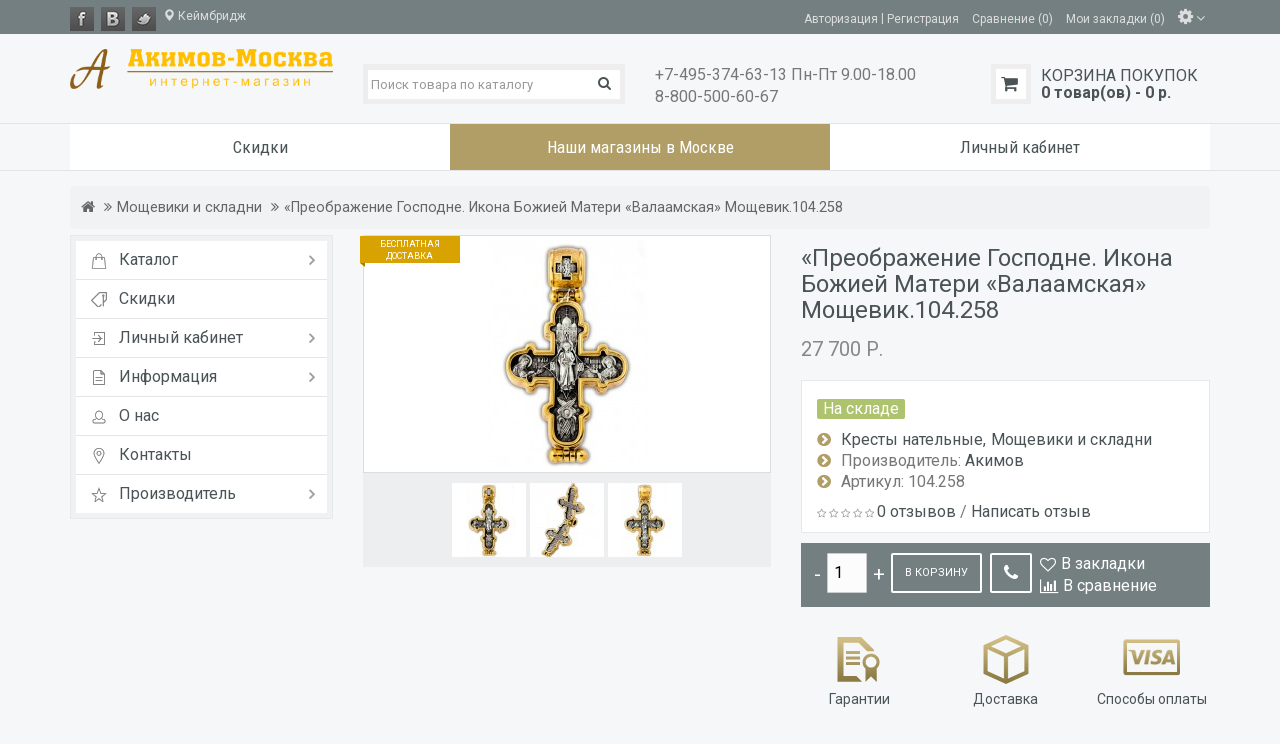

--- FILE ---
content_type: text/html; charset=utf-8
request_url: https://akimov-moscow.ru/%C2%ABpreobrazhenie-gospodne--ikona-bozhiej-materi-%C2%ABvalaamskaja%C2%BB-moshhevik-104-258.html
body_size: 30289
content:
<!DOCTYPE html>
<!--[if IE]><![endif]-->
<!--[if IE 8 ]><html dir="ltr" lang="ru" class="ie8"><![endif]-->
<!--[if IE 9 ]><html dir="ltr" lang="ru" class="ie9"><![endif]-->
<!--[if (gt IE 9)|!(IE)]><!-->
<html dir="ltr" lang="ru">
<!--<![endif]-->
<head>
<meta charset="UTF-8" />
<meta name="viewport" content="width=device-width, initial-scale=1">
<meta http-equiv="X-UA-Compatible" content="IE=edge">
<title>Купить «Преображение Господне. Икона Божией Матери «Валаамская» Мощевик.104.258 недорого с доставкой в интернет-магазине Akimov-Moscow.Ru</title>
<base href="https://akimov-moscow.ru/" />
<meta name="description" content="Найти «Преображение Господне. Икона Божией Матери «Валаамская» Мощевик.104.258 по доступной цене Вы сможете только у нас - в нашем интернет-магазине Akimov-Moscow.Ru - отзывы о товаре «Преображение Господне. Икона Божией Матери «Валаамская» Мощевик.104.25" />
<meta name="keywords" content= "купить, «Преображение Господне. Икона Божией Матери «Валаамская» Мощевик.104.258, Мощевики и складни, недорого, отзывы, Akimov-Moscow.Ru, доставка" />
<meta property="og:title" content="Купить «Преображение Господне. Икона Божией Матери «Валаамская» Мощевик.104.258 недорого с доставкой в интернет-магазине Akimov-Moscow.Ru" />
<meta property="og:type" content="website" />
<meta property="og:url" content="https://akimov-moscow.ru/%C2%ABpreobrazhenie-gospodne--ikona-bozhiej-materi-%C2%ABvalaamskaja%C2%BB-moshhevik-104-258.html" />
<meta property="og:image" content="https://akimov-moscow.ru/image/cache/catalog/New/104.258-228x228.jpg" />
<meta property="og:site_name" content="АКИМОВ-МОСКВА. Ювелирный интернет-магазин" />
<script src="catalog/view/javascript/jquery/jquery-2.1.1.min.js"></script>
<link href="catalog/view/javascript/bootstrap/css/bootstrap.min.css" rel="stylesheet" media="screen" />
<script src="catalog/view/javascript/bootstrap/js/bootstrap.min.js"></script>
<link href="catalog/view/javascript/font-awesome/css/font-awesome.min.css" rel="stylesheet" type="text/css" />
<link href='https://fonts.googleapis.com/css?family=Roboto:400,500,700&subset=latin,cyrillic' rel='stylesheet' type='text/css'>
<link href="catalog/view/theme/julytheme/stylesheet/stylesheet.css" rel="stylesheet">
<link rel="stylesheet" type="text/css" href="catalog/view/theme/julytheme/stylesheet/julymenu.css" />
<!--Color scheme 
*******************************************-->
      <link rel="stylesheet" type="text/css" href="catalog/view/theme/julytheme/stylesheet/style2.css" />

<link href="catalog/view/javascript/jquery/owl-carousel/owl.carousel.css" type="text/css" rel="stylesheet" media="screen" />
<link href="catalog/view/javascript/jquery/magnific/magnific-popup.css" type="text/css" rel="stylesheet" media="screen" />
<link href="catalog/view/javascript/jquery/datetimepicker/bootstrap-datetimepicker.min.css" type="text/css" rel="stylesheet" media="screen" />
<link href="catalog/view/theme/julytheme/stylesheet/julymenu.css" type="text/css" rel="stylesheet" media="screen" />
<link href="catalog/view/javascript/july_singleclick/css/singleclick.css" type="text/css" rel="stylesheet" media="screen" />
<link href="catalog/view/javascript/jquery/progroman/progroman.city-manager.css" type="text/css" rel="stylesheet" media="screen" />
<script src="catalog/view/theme/julytheme/js/main.js"></script>
<script src="catalog/view/javascript/common2.js"></script>
 <!--Top Control 
*******************************************-->
<script src="catalog/view/theme/julytheme/js/scroll/scrolltopcontrol.js"></script>
 <link href="https://akimov-moscow.ru/%C2%ABpreobrazhenie-gospodne--ikona-bozhiej-materi-%C2%ABvalaamskaja%C2%BB-moshhevik-104-258.html" rel="canonical" />
<link href="https://akimov-moscow.ru/image/catalog/F.png" rel="icon" />
<script src="catalog/view/javascript/jquery/owl-carousel/owl.carousel.min.js"></script>
<script src="catalog/view/javascript/jquery/magnific/jquery.magnific-popup.min.js"></script>
<script src="catalog/view/javascript/jquery/datetimepicker/moment.js"></script>
<script src="catalog/view/javascript/jquery/datetimepicker/locale/ru-ru.js"></script>
<script src="catalog/view/javascript/jquery/datetimepicker/bootstrap-datetimepicker.min.js"></script>
<script src="catalog/view/javascript/july_singleclick/singleclick.js"></script>
<script src="catalog/view/javascript/jquery/progroman/jquery.progroman.autocomplete.js"></script>
<script src="catalog/view/javascript/jquery/progroman/jquery.progroman.city-manager.js"></script>

  
 
                                   <link href='//fonts.googleapis.com/css?family=Roboto+Condensed:400,500,700&subset=latin,cyrillic' rel='stylesheet' type='text/css'>
                                                          
  
 
<style>
 
	 
    body, #header #cart #cart-total, #header #cart .july-cart-title{
				 	    font-size:16px;
        		 		}
  h1, .welcome{
				 		 		 		}
 .h3modul, .nav-tabs>li>a, .nav-tabs>li.active>a, .nav-tabs>li.active>a:focus, .nav-tabs>li.active>a:hover, .nav-tabs>li.subtab-show-all, .subtab-show-all > div{
				 		 		 		}
h2, #singleclick_title{
				 		 		 		}
h3:not(.h3modul), footer h5, .title_h3, legend, footer .footerstyle, .refinetitle{
				 		 		 		}				
#menu > ul > li > a, #mobile-header #responsive-menu-button{
				font-family: 'Roboto Condensed';
				 	    font-size:17px;
        		 		 		}
		ul.box-category > li > a, .featur_categ .vtabs .link-category a.text-category, .list-group > a {
				 		 		 		}
		.july_modul.july_menu_container > ul > li > a {
				 		 		 		}
#menu > ul > li> .submenu > ul > li > a, #menu > ul > li> .submenu > ul > li{
				 		 		 		}
.july_modul.july_menu_container li > .accordeon_subcat li a, footer a,
ul.box-category > li ul > li > a, #menu > ul > li> .submenu .submenu a, .featur_categ .sub-category a, ul.box-category > li ul > li{
				 		 		 		}
.product-grid .name a, .product-list .name a, .box-product .name a, .product-info .july_custtitl, .product-thumb h4 a, .product-thumb .nameproduct a{
				 		 		 		}
.heading_news_mod a{
				 		 		 		}
.julyslider .july-titleslider, .julyslider .july-titleslider a{
				 	    font-size:30px;
        		 		 	    text-transform:none;
        		}		
.product-grid .price, .product-list .price, .box-product .price{
				 		 		}
		 a.button, input.button, button.button, button, .btn, .button, a[type="button"]  {
				 		 		 		}
.july-stickers div {
				 	    font-size:9px;
        		 		 		}
		
.grid figure .effect-heading {
				 		 		 		}							


                             
   
    
     #container.container{ width:auto; background:transparent;}
                
   body{
	    		 		
		}
		
                                                            
     #header{
          		 		}
  			   		
                                                          
        
                                                                           footer{
          		 		}	
	
  
   
         
       
      
       
      
     
     
     
   
    		  	
    
    
    
      
  
    

   
</style>




  
								</head>
			
<body class="product-product-218">
<div id="container" class="container">

<div id="header" class="default">
<nav id="top">
  <div class="container">
  
  <div class="row">  
      
     <div class="col-xs-12 col-md-6">
          <!--Network icons--> 
    <ul class="web-icon">
            <li><a href="https://facebook.com" target="_blank">
                <img src="https://akimov-moscow.ru/image/catalog/social_networks/facebook2.png" alt="facebook" title="facebook">
                </a></li>
            <li><a href="https://vk.com" target="_blank">
                <img src="https://akimov-moscow.ru/image/catalog/social_networks/vk2.png" alt="vk" title="vk">
                </a></li>
            <li><a href="https://twitter.com" target="_blank">
                <img src="https://akimov-moscow.ru/image/catalog/social_networks/twitter2.png" alt="twitter" title="twitter">
                </a></li>
        </ul>
   <!--end Network icons--> 
   	<div class="prmn-cmngr prmn-cmngr_top"></div>
         
               
     
     </div>
     
    <div class="col-xs-12 col-md-6">
    
            
    <div id="top-links" class="nav pull-right">
      <ul class="list-inline">
      
        
       <li id="welcome">  
                 <a href="https://akimov-moscow.ru/login/"><span>Авторизация</span></a> | <a href="https://akimov-moscow.ru/simpleregister/"><span>Регистрация</span></a>
                </li>
                
           
                  <li class="hidden-xs">  
         <a href="https://akimov-moscow.ru/compare-products/" id="compare-total2"><span>Сравнение (0)</span></a>
         </li>                      
          <li class="hidden-xs"><a href="https://akimov-moscow.ru/wishlist/" id="wishlist-total" title="Мои закладки (0)">Мои закладки (0)</a></li>
                 
         
             
         <!--settings--> 
        <li class="dropdown july-setting"><a title="Личный кабинет" class="dropdown-toggle" data-toggle="dropdown"><span></span> <i class="fa fa-angle-down"></i></a>
          <ul class="dropdown-menu dropdown-menu-right">     
                                    
                  
           <li class="july-all-sett">
             <ul>
             <li><a href="https://akimov-moscow.ru/my-account/">Личный кабинет</a></li>
           <!-- -->

             <li><a href="https://akimov-moscow.ru/simplecheckout/">Корзина покупок</a></li>
             <li><a href="https://akimov-moscow.ru/simplecheckout/" >Оформление заказа</a></li>
             </ul>
             </li>
                                
          
          
         <li class="hidden-lg hidden-md hidden-sm">  
         <a href="https://akimov-moscow.ru/compare-products/" id="compare-total3"><span>Сравнение (0)</span></a>
         </li>
                               
          <li class="hidden-lg hidden-md hidden-sm"><a href="https://akimov-moscow.ru/wishlist/" id="wishlist-total2" title="Мои закладки (0)">Мои закладки (0)</a></li>
                       
          </ul>
        </li> <!--end settings--> 
             
      
            
              
       
      </ul>
     </div>    
     </div>
     
     </div>     
    </div>

</nav>

   

<header>
  <div class="container">
    <div class="row">
      <!--1-->
      <div class="topinfo topinfosearch col-sm-12  col-md-3">
      
                    <div id="logo">
                                  <a href="https://akimov-moscow.ru/"><img src="https://akimov-moscow.ru/image/catalog/Akimov.png" title="АКИМОВ-МОСКВА. Ювелирный интернет-магазин" alt="АКИМОВ-МОСКВА. Ювелирный интернет-магазин" class="img-responsive" /></a>
                              </div>

          
   
      </div>
      
     <!--2-->
     <div class="topinfo cap-center 
      col-md-3 col-xs-12  ">

                
            	            <link rel="stylesheet" type="text/css" href="catalog/view/theme/default/stylesheet/live_search.css" />
				<script type="text/javascript"><!--
					var live_search = {
						selector: '#search',
						text_no_matches: 'Нет товаров, соответствующих критериям поиска.',
						height: '50px',
						delay: 400
					}

					$(document).ready(function() {
						var html = '';
						html += '<div id="live-search">';
						html += '	<ul>';
						html += '	</ul>';
						html += '<div class="result-text"></div>';
						html += '</div>';

						$(live_search.selector).after(html);
						$('#search input[name=\'search\']').autocomplete({
							'source': function(request, response) {
								if ($(live_search.selector + ' input[type=\'text\']').val() == '') {
									$('#live-search').css('display','none');
								}
								else{
									var html = '';
									html += '<li style="text-align: center;height:10px;">';
									html +=	'<img class="loading" src="catalog/view/theme/default/image/loading.gif" />';
									html +=	'</li>';
									$('#live-search ul').html(html);
									$('#live-search').css('display','block');
								}
								var filter_name = $(live_search.selector + ' input[type=\'text\']').val();

								if (filter_name.length>0) {
									$.ajax({
										url: 'index.php?route=product/live_search&filter_name=' +  encodeURIComponent(request),
										dataType: 'json',
										success: function(result) {
											var products = result.products;
											$('#live-search ul li').remove();
											$('.result-text').html('');
											if (!$.isEmptyObject(products)) {
												var show_image = 1;
												var show_price = 1;
												var show_description = 0;
												$('.result-text').html('<a href="https://akimov-moscow.ru/search/?search='+filter_name+'" style="display:block;">Показать все результаты ('+result.total+')</a>');

												$.each(products, function(index,product) {
													var html = '';
													
													html += '<li>';
													html += '<a href="' + product.url + '" title="' + product.name + '">';
													if(product.image && show_image){
														html += '	<div class="product-image"><img alt="' + product.name + '" src="' + product.image + '"></div>';
													}
													html += '	<div class="product-name">' + product.name ;
													if(show_description){
														html += '<p>' + product.extra_info + '</p>';
													}
													html += '</div>';
													if(show_price){
														if (product.special) {
															html += '	<div class="product-price"><span class="special">' + product.price + '</span><span class="price">' + product.special + '</span></div>';
														} else {
															html += '	<div class="product-price"><span class="price">' + product.price + '</span></div>';
														}
													}
													html += '<span style="clear:both"></span>';
													html += '</a>';
													html += '</li>';
													$('#live-search ul').append(html);
												});
											} else {
												var html = '';
												html += '<li style="text-align: center;height:10px;">';
												html +=	live_search.text_no_matches;
												html +=	'</li>';

												$('#live-search ul').html(html);
											}
											$('#live-search ul li').css('height',live_search.height);
											$('#live-search').css('display','block');
											return false;
										}
									});
								}
							},
							'select': function(product) {
								$('input[name=\'search\']').val(product.name);
							}
						});

						$(document).bind( "mouseup touchend", function(e){
						  var container = $('#live-search');
						  if (!container.is(e.target) && container.has(e.target).length === 0)
						  {
						    container.hide();
						  }
						});
					});
				//--></script>
			            
<div id="search" class="input-group">
  <input type="text" name="search" value="" placeholder="Поиск товара по каталогу" class="form-control input-lg" />
  <span class="input-group-btn">
    <button type="button" class="btn"><i class="fa fa-search"></i></button>
  </span>
</div>         
           
         
         
         


      </div>
      
          <!--3-->   
      
       <div class="topinfo col-xs-9 col-md-3">
      
                     <!--contact info-->
         <div class="contactinfo row">
            
        <div class="col-lg-12">
                <div >
          +7-495-374-63-13 Пн-Пт 9.00-18.00  </br> 8-800-500-60-67      
       </div>
       </div>
       
              </div> 
	    
       
      </div>
       
      
     <!--4-->
    <div class="topinfo col-xs-3  col-md-3 ">   
      <div id="cart" class="btn-group btn-block">
  <button type="button" data-toggle="dropdown" data-loading-text="Загрузка..." class="btn dropdown-toggle"> 
   <span class="piccart"></span> 
   <span class="july-cart-title">Корзина покупок</span>    <span id="cart-top-fixed" style="display:none;"><i class="fa fa-check"></i></span>
   <span id="cart-total">0 товар(ов) - 0 р.</span>
  </button>
  <ul class="dropdown-menu pull-right">
        <li>
      <p class="text-center">В корзине пусто!</p>
    </li>
      </ul>
</div>
</div>
    </div>
  </div>
</header>

<div class="menufix">
<div class="container">
<div id="mobile-header">
    <div id="responsive-menu-button"><i class="fa fa-bars"></i> Меню</div>
</div>
<div id="navigation">
  <nav id="menu" class="navbar  july_menu_container"><span class="close"></span>
    <ul>


    

   
           

	    
	       
    <li class="md-3 jul-li "  > 
     
     
	    
        <a href="https://akimov-moscow.ru/specials/">
         
                 
        <span class="jl-text menu-span" >Скидки</span>
      </a>
 
       
		            
          
          
          
                    
          
          
                    
          
           
            
             
             
          
                     
                            
          
          
          
          
          
                   

</li>

      
    <li class="md-3 jul-li "  style="background-color:#B09E66;" > 
     
     
	    
        <a href="https://akimov-moscow.ru/nashi-magazini-v-moskve.html">
         
                 
        <span class="jl-text menu-span" style="color:#FFFFFF;" >Наши магазины в Москве</span>
      </a>
 
       
		            
          
          
          
                    
          
          
                    
          
           
            
             
             
          
                     
                            
          
          
          
          
          
                   

</li>

      
    <li class="md-3 jul-li "  > 
     
     
	    
        <a href="https://akimov-moscow.ru/login/">
         
                 
        <span class="jl-text menu-span" >Личный кабинет</span>
      </a>
 
       
		            
          <!--account--> 
          <span class="arrow"></span>
         <div class="submenu first enterkabinet style-accaunt-m drop-right">
         <ul><li>
                                   
   
          
          <form action="https://akimov-moscow.ru/login/" method="post" enctype="multipart/form-data">
          <div><input type="text" name="email" value="E-Mail:"  /> </div>
          <div><input type="password" name="password" value="Пароль:"  /></div>
           <div class="clearfix">
          <span class="pull-left"><input type="submit" value="Войти" class="button login" /></span>
          <span class="pull-right"><input type="button" onclick="location.href ='https://akimov-moscow.ru/simpleregister/'" value="Регистрация" class="button registr" /></span>
          </div>
          <div><a href="https://akimov-moscow.ru/forgot-password/" >Забыли пароль?</a></div>
         
          </form>  
         
                   </li></ul>
	      </div>
          
          
          
                    
          
          
                    
          
           
            
             
             
          
                     
                            
          
          
          
          
          
                   

</li>

          </ul>
  </nav>
  </div>
</div>
</div>

<div id="notification"></div>

</div>


<div class="container">
  <ul class="breadcrumb">
        <li><a href="https://akimov-moscow.ru/"><i class="fa fa-home"></i></a></li>
        <li><a href="https://akimov-moscow.ru/moshcheviki/">Мощевики и складни</a></li>
        <li><a href="https://akimov-moscow.ru/%C2%ABpreobrazhenie-gospodne--ikona-bozhiej-materi-%C2%ABvalaamskaja%C2%BB-moshhevik-104-258.html">«Преображение Господне. Икона Божией Матери «Валаамская» Мощевик.104.258</a></li>
      </ul>
  <div class="row"><aside id="column-left" class="col-md-3 col-sm-12">
    
    <div class="box left-menu">
    
    <div class="h3modul mobile-vis">Каталог</div>
    
    <div class="list-group">
    <ul class="box-category  accordeon_category">
    
    	       
    <li class="first  jul-li ic-left"  
    > 
     
     
	    
        <a href="#">
         
                  <span class="jl-icon"> 
         <i aria-hidden="true" class="icon-team"> <img src="https://akimov-moscow.ru/image/cache/catalog/icons/shop2-16x16.png" alt="Каталог"  title="Каталог"></i>
        </span>
                
        <span class="jl-text" >Каталог</span>
      </a>

          
          
          
          
                    
          
          
                    
          
            
                          
          
            <!--all categories-->
          <b class="movpanel_plus"></b><b class="accordeon_plus"></b>
		   <ul class="accordeon_subcat">
           
		  
           <li>
	       <a href="https://akimov-moscow.ru/kresty-natelnye/">Кресты нательные</a>

	
            
      </li>
      
           <li>
	       <a href="https://akimov-moscow.ru/moshcheviki/">Мощевики и складни</a>

	
            
      </li>
      
           <li>
	       <a href="https://akimov-moscow.ru/obrazki/">Образки</a>

	
       
         <b class="movpanel_plus"></b><b class="accordeon_plus"></b>
		   <div class="accordeon_subcat">
		            
          <ul class="accordeon_subcat_tabl">
                                        
          <li><a href="https://akimov-moscow.ru/obrazki/zhenskie-imena/">Женские имена</a>
             
                            
             </li>
           
            
		                       
          <li><a href="https://akimov-moscow.ru/obrazki/muzhskie-imena/">Мужские имена</a>
             
                            
             </li>
           
            
		               </ul> 
           
              
        </div>
	        
      </li>
      
           <li>
	       <a href="https://akimov-moscow.ru/cepi-shnurki/">Цепи, шнурки</a>

	
            
      </li>
      
           <li>
	       <a href="https://akimov-moscow.ru/busini/">Бусины</a>

	
            
      </li>
      
           <li>
	       <a href="https://akimov-moscow.ru/podveski/">Подвески</a>

	
            
      </li>
      
           <li>
	       <a href="https://akimov-moscow.ru/ohrannye-kolca/">Охранные кольца</a>

	
            
      </li>
      
           <li>
	       <a href="https://akimov-moscow.ru/braslety/">Браслеты,часы</a>

	
            
      </li>
            </ul>
            
                

          
                   

</li>

      
    <li class="first  jul-li ic-left"  
    > 
     
     
	    
        <a href="https://akimov-moscow.ru/specials/">
         
                  <span class="jl-icon"> 
         <i aria-hidden="true" class="icon-team"> <img src="https://akimov-moscow.ru/image/cache/catalog/icons/sale2-16x16.png" alt="Скидки"  title="Скидки"></i>
        </span>
                
        <span class="jl-text" >Скидки</span>
      </a>

          
          
          
          
                    
          
          
                    
          
            
                          
          
                 
                

          
                   

</li>

      
    <li class="first  jul-li ic-left"  
    > 
     
     
	    
        <a href="https://akimov-moscow.ru/login/">
         
                  <span class="jl-icon"> 
         <i aria-hidden="true" class="icon-team"> <img src="https://akimov-moscow.ru/image/cache/catalog/icons/login2-16x16.png" alt="Личный кабинет"  title="Личный кабинет"></i>
        </span>
                
        <span class="jl-text" >Личный кабинет</span>
      </a>

          
          <!--account--> 
          <b class="movpanel_plus"></b><b class="accordeon_plus"></b>
		  <ul class="accordeon_subcat style-accaunt-m">
          <li>
                                   
   
          
          <form action="https://akimov-moscow.ru/login/" method="post" enctype="multipart/form-data">
          <div><input type="text" name="email" value="E-Mail:" onclick="this.value = '';"  /> </div>
          <div><input type="password" name="password" value="Пароль:" onclick="this.value = '';" /></div>
          <div class="clearfix">
          <span class="pull-left"><input type="submit" value="Войти" class="button login" /></span>
          <span class="pull-right"><input type="button" onclick="location.href ='https://akimov-moscow.ru/simpleregister/'" value="Регистрация" class="button registr" /></span>
          </div>
          <div><a href="https://akimov-moscow.ru/forgot-password/" >Забыли пароль?</a></div>
         
          </form>  
         
                     </li>
	      </ul>
          
          
          
                    
          
          
                    
          
            
                          
          
                 
                

          
                   

</li>

      
    <li class="first  jul-li ic-left"  
    > 
     
     
	    
        <a >
         
                  <span class="jl-icon"> 
         <i aria-hidden="true" class="icon-team"> <img src="https://akimov-moscow.ru/image/cache/catalog/icons/info2-16x16.png" alt="Информация"  title="Информация"></i>
        </span>
                
        <span class="jl-text" >Информация</span>
      </a>

          
          
          
          
                    
          
          
           <!--information-->
          <b class="movpanel_plus"></b><b class="accordeon_plus"></b>
		<ul class="accordeon_subcat">
		             
           <li><a href="https://akimov-moscow.ru/uslovija-raboti.html">Условия работы</a></li>
             
                      
           <li><a href="https://akimov-moscow.ru/kak-sdelat-zakaz.html">Как сделать заказ</a></li>
             
                      </ul>
		            
          
            
                          
          
                 
                

          
                   

</li>

      
    <li class="first  jul-li ic-left"  
    > 
     
     
	    
        <a href="https://akimov-moscow.ru/about_us.html">
         
                  <span class="jl-icon"> 
         <i aria-hidden="true" class="icon-team"> <img src="https://akimov-moscow.ru/image/cache/catalog/icons/user2-16x16.png" alt="О нас"  title="О нас"></i>
        </span>
                
        <span class="jl-text" >О нас</span>
      </a>

          
          
          
          
                    
          
          
                    
          
            
                          
          
                 
                

          
                   

</li>

      
    <li class="first  jul-li ic-left"  
    > 
     
     
	    
        <a href="https://akimov-moscow.ru/contact-us/">
         
                  <span class="jl-icon"> 
         <i aria-hidden="true" class="icon-team"> <img src="https://akimov-moscow.ru/image/cache/catalog/icons/map2-16x16.png" alt="Контакты"  title="Контакты"></i>
        </span>
                
        <span class="jl-text" >Контакты</span>
      </a>

          
          
          
          
                    
          
          
                    
          
            
                          
          
                 
                

          
                   

</li>

      
    <li class="first  jul-li ic-left"  
    > 
     
     
	    
        <a href="https://akimov-moscow.ru/brands/">
         
                  <span class="jl-icon"> 
         <i aria-hidden="true" class="icon-team"> <img src="https://akimov-moscow.ru/image/cache/catalog/icons/star2-16x16.png" alt="Производитель"  title="Производитель"></i>
        </span>
                
        <span class="jl-text" >Производитель</span>
      </a>

          
          
          
          
          <!--brand--> 
          <b class="movpanel_plus"></b><b class="accordeon_plus"></b>
		  <ul class="accordeon_subcat">
		            
           <li><a href="https://akimov-moscow.ru/akimov.html">Акимов</a></li>
             
                      </ul>
		            
          
          
                    
          
            
                          
          
                 
                

          
                   

</li>

</ul>
</div>
</div>
  </aside>
                <div id="content" class="col-md-9 col-sm-12">      <div class="row product-info">
                                <div class="col-sm-6">
                    <ul class="thumbnails">
                        <li><a class="thumbnail" title="«Преображение Господне. Икона Божией Матери «Валаамская» Мощевик.104.258">
                         <!--stickers-->
           <div class="july-stickers">
                          <div style="background-image:url(https://akimov-moscow.ru/image/catalog/stickers/yellow.png);" >Бесплатная доставка</div>
              
            </div> 
             
            <img src="https://akimov-moscow.ru/image/cache/catalog/New/104.258-228x228.jpg" title="«Преображение Господне. Икона Божией Матери «Валаамская» Мощевик.104.258" alt="«Преображение Господне. Икона Божией Матери «Валаамская» Мощевик.104.258" id="main-image" data-zoom-image="https://akimov-moscow.ru/image/cache/catalog/New/104.258-500x500.jpg"/></a></li>
                        
                   
      
      
       
            <li>
        <div class="image-additional slide carousel" id="image-additional">
         		                        
           <div id="image-additional-carousel" class="carousel-inner">
           
           <!--first item carousel-->
		   <div class="item active">
                        <div data-index="0">
		    <a title="«Преображение Господне. Икона Божией Матери «Валаамская» Мощевик.104.258"  data-zoom-image="https://akimov-moscow.ru/image/cache/catalog/New/104.258-500x500.jpg" data-image="https://akimov-moscow.ru/image/cache/catalog/New/104.258-228x228.jpg">
            <img src="https://akimov-moscow.ru/image/cache/catalog/New/104.258-74x74.jpg" title="«Преображение Господне. Икона Божией Матери «Валаамская» Мощевик.104.258" alt="«Преображение Господне. Икона Божией Матери «Валаамская» Мощевик.104.258"  data-zoom-image="https://akimov-moscow.ru/image/cache/catalog/New/104.258-500x500.jpg"></a>
            </div>
                           
                                          <div data-index="1">
              <a  title="«Преображение Господне. Икона Божией Матери «Валаамская» Мощевик.104.258"  data-zoom-image="https://akimov-moscow.ru/image/cache/catalog/New/104.258.2-500x500.jpg" 
                
               data-image="https://akimov-moscow.ru/image/cache/catalog/New/104.258.2-228x228.jpg" >
          <img src="https://akimov-moscow.ru/image/cache/catalog/New/104.258.2-74x74.jpg" title="«Преображение Господне. Икона Божией Матери «Валаамская» Мощевик.104.258" alt="«Преображение Господне. Икона Божией Матери «Валаамская» Мощевик.104.258" data-zoom-image="https://akimov-moscow.ru/image/cache/catalog/New/104.258.2-500x500.jpg" /></a>
          </div>
                                                        <div data-index="2">
              <a  title="«Преображение Господне. Икона Божией Матери «Валаамская» Мощевик.104.258"  data-zoom-image="https://akimov-moscow.ru/image/cache/catalog/New/104.258.1-500x500.jpg" 
                
               data-image="https://akimov-moscow.ru/image/cache/catalog/New/104.258.1-228x228.jpg" >
          <img src="https://akimov-moscow.ru/image/cache/catalog/New/104.258.1-74x74.jpg" title="«Преображение Господне. Икона Божией Матери «Валаамская» Мощевик.104.258" alt="«Преображение Господне. Икона Божией Матери «Валаамская» Мощевик.104.258" data-zoom-image="https://akimov-moscow.ru/image/cache/catalog/New/104.258.1-500x500.jpg" /></a>
          </div>
                            		    </div>
             <!--end first item carousel-->
             
            
                    
       
      </div>
      </div>
      </li>
            

          </ul>
          
	         
          
          
          
          
        </div>
                                <div class="col-sm-6">

          <h1>«Преображение Господне. Икона Божией Матери «Валаамская» Мощевик.104.258</h1>
          
                             <ul class="list-unstyled">
                        <li class="price">
              <h2><span class='autocalc-product-price'>27 700 р.</span></h2>
            </li>
                                                          </ul>
           
          
          <div class="product-description">
         			<b class="outstock">На складе</b>
			          <ul class="list-unstyled"> 
                      <li><span class="namecateg"><a href="https://akimov-moscow.ru/kresty-natelnye/">Кресты нательные</a><a href="https://akimov-moscow.ru/moshcheviki/">Мощевики и складни</a></span></li>
                                   <li>Производитель: <a href="https://akimov-moscow.ru/akimov.html">Акимов</a></li>
            			     			<li>Артикул: 104.258</li>
			                                   
             </ul>
                      <div class="rating">
            <p>
                                          <span class="fa fa-stack"><i class="fa fa-star-o fa-stack-1x"></i></span>
                                                        <span class="fa fa-stack"><i class="fa fa-star-o fa-stack-1x"></i></span>
                                                        <span class="fa fa-stack"><i class="fa fa-star-o fa-stack-1x"></i></span>
                                                        <span class="fa fa-stack"><i class="fa fa-star-o fa-stack-1x"></i></span>
                                                        <span class="fa fa-stack"><i class="fa fa-star-o fa-stack-1x"></i></span>
                                          <a href="" onclick="$('a[href=\'#tab-review\']').trigger('click'); $('html, body').animate({scrollTop: $('#tab-review').offset().top}, 800); return false;">0 отзывов</a> / <a href="" onclick="$('a[href=\'#tab-review\']').trigger('click'); $('html, body').animate({scrollTop: $('#tab-review').offset().top}, 800); return false;">Написать отзыв</a></p></div>
                         </div>
            
         

          <div id="product">
                                    <div class="form-group cart">
                          <!-- <label class="control-label" for="input-quantity">Кол-во</label>-->
             <div class="pull-left decrease">
			<input type="button" id="decrease" data-minimum="1" value="-" />
			</div>
			<div class="quantity-number pull-left">
			<input type="text" name="quantity" id="input-quantity" value="1"/>
			</div>
			<div class="pull-left increase">
			<input type="button" id="increase" value="+" />
			</div>
            <input type="hidden" name="product_id" value="218" />
               <button type="button" id="button-cart" data-loading-text="Загрузка..." class="btn-group">В корзину</button>
                             
                              <a title="Быстрый заказ" class="button singleclick"  data-product_id="218"></a>
          
         
          <div class="links">
           <span class="cart-wishlist"><a onclick="wishlist.add('218');" title="В закладки">В закладки</a></span>
           <span class="cart-compare"><a onclick="compare.add('218');" title="В сравнение">В сравнение</a></span>
           </div>    
                
            </div>
          
          </div>
          
                    
               
           <!--custom box
     <div class="row july_custicon">
           <div class="col-lg-4  col-xs-6">
         <img src="https://akimov-moscow.ru/image/cache/catalog/icons/certificates-60x60.png" alt="Гарантии" >        
    <a tabindex="0" class="july_custtitl_over july_custtitl" role="button" data-toggle="popover" data-trigger="focus" 
     title="Гарантии" data-content="К каждому изделию прилагается сертификат подлинности" data-placement="bottom">Гарантии</a>
         
       </div>
           <div class="col-lg-4  col-xs-6">
         <img src="https://akimov-moscow.ru/image/cache/catalog/icons/box3-60x60.png" alt="Доставка" >        
    <a tabindex="0" class="july_custtitl_over july_custtitl" role="button" data-toggle="popover" data-trigger="focus" 
     title="Доставка" data-content="По Москве - доставят наши курьеры

По России - Почта России 1-й класс, ЕМС Почта России курьерская доставка, СДЭК

В страны зарубежья - Почтой России" data-placement="bottom">Доставка</a>
         
       </div>
           <div class="col-lg-4  col-xs-6">
         <img src="https://akimov-moscow.ru/image/cache/catalog/icons/visa-60x60.png" alt="Способы оплаты" >        
    <a tabindex="0" class="july_custtitl_over july_custtitl" role="button" data-toggle="popover" data-trigger="focus" 
     title="Способы оплаты" data-content="Мы принимаем к оплате банковские карты и др. электронные платежи" data-placement="bottom">Способы оплаты</a>
         
       </div>
         </div>
   end custom box-->
   
    <!--custom box-->
        <div class="row july_custicon">
           <div class="col-lg-4  col-xs-6">
       
        <a class="july_custtitl" data-toggle="modal" data-target="#0-julymodal">
          <img src="https://akimov-moscow.ru/image/cache/catalog/icons/certificates-60x60.png" alt="Гарантии" >        Гарантии</a>
        
                <div class="modal fade" id="0-julymodal" tabindex="-1" role="dialog">
          <div class="modal-dialog" role="document">
           <div class="modal-content">
               <div class="modal-header">
               <button type="button" class="close" data-dismiss="modal" aria-label="Close"><span aria-hidden="true">&times;</span></button>
               <div class="modal-title">Гарантии</div>
               </div>
               <div class="modal-body"> К каждому изделию прилагается сертификат подлинности</div>
           </div>
        </div>
        </div>
                
         
       </div>
           <div class="col-lg-4  col-xs-6">
       
        <a class="july_custtitl" data-toggle="modal" data-target="#1-julymodal">
          <img src="https://akimov-moscow.ru/image/cache/catalog/icons/box3-60x60.png" alt="Доставка" >        Доставка</a>
        
                <div class="modal fade" id="1-julymodal" tabindex="-1" role="dialog">
          <div class="modal-dialog" role="document">
           <div class="modal-content">
               <div class="modal-header">
               <button type="button" class="close" data-dismiss="modal" aria-label="Close"><span aria-hidden="true">&times;</span></button>
               <div class="modal-title">Доставка</div>
               </div>
               <div class="modal-body"> По Москве - доставят наши курьеры

По России - Почта России 1-й класс, ЕМС Почта России курьерская доставка, СДЭК

В страны зарубежья - Почтой России</div>
           </div>
        </div>
        </div>
                
         
       </div>
           <div class="col-lg-4  col-xs-6">
       
        <a class="july_custtitl" data-toggle="modal" data-target="#2-julymodal">
          <img src="https://akimov-moscow.ru/image/cache/catalog/icons/visa-60x60.png" alt="Способы оплаты" >        Способы оплаты</a>
        
                <div class="modal fade" id="2-julymodal" tabindex="-1" role="dialog">
          <div class="modal-dialog" role="document">
           <div class="modal-content">
               <div class="modal-header">
               <button type="button" class="close" data-dismiss="modal" aria-label="Close"><span aria-hidden="true">&times;</span></button>
               <div class="modal-title">Способы оплаты</div>
               </div>
               <div class="modal-body"> Мы принимаем к оплате банковские карты и др. электронные платежи</div>
           </div>
        </div>
        </div>
                
         
       </div>
         </div>
    <!--end custom box-->
    
     
     
     

        </div>
		<div class="col-sm-12">
		  <ul class="nav nav-tabs">
            <li class="active"><a href="#tab-description" data-toggle="tab">Описание</a></li>
                        <li><a href="#tab-specification" data-toggle="tab">Характеристики</a></li>
                                    <li><a href="#tab-review" data-toggle="tab">Отзывы (0)</a></li>
                                  </ul>
          <div class="tab-content">
            <div class="tab-pane active" id="tab-description"><p class="rtejustify">
	На лицевой стороне мощевика помещена икона Преображения Господня. Окруженный сиянием Спаситель стоит на фоне Преображенского собора Валаамского монастыря. С двух сторон Ему предстоят пророки Илья и Моисей. О Преображении Иисуса Христа на горе Фавор рассказывается в трех Евангелиях: от Матфея (17:1-6), Марка (9:1-8) и Луки (9:28-36). В них описывается, как Господь уединился на горе для молитвы с тремя учениками: Петром, Иоанном и Иаковом. «И когда молился, вид лица Его изменился, и одежда Его сделалась белою, блистающею» (Лк. 9:29).&nbsp;А после раздался голос с неба, возвещающий, что Христос есть Сын Божий.</p>
<p class="rtejustify">
	Преображение – одно из немногих Евангельских событий, которое по канону можно изображать не только там, где оно реально происходило. Преображение Господне на иконах можно увидеть на фоне посвященных ему монастырей и храмов. Это объясняется тем, что каждый христианский храм является духовным Фавором, где в церковных таинствах и молитве душа верующих приближается к своему преображению. Эта символика лежит в основе художественного образа креста - мощевика.</p>
<p class="rtejustify">
	На обратной стороне его изображена главная святыня Валаамского монастыря – Валаамская икона Божией Матери. С двух сторон Богородице предстоят Сергий и Герман Валаамские, основатели обители. Икона Богоматери была написана в 1878 году иеромонахом Валаамского монастыря о. Алипием. Первое чудо от нее произошло в 1897 году, когда от неизлечимой болезни ног была избавлена мещанка Наталья Андреева. После этого чуда икона прославилась и другими чудотворениями и стала одной их самых почитаемых в России. Великие князья и простые люди ехали к ней со своими недугами, а потом снова возвращались с богатыми дарами в благодарность за помощь.</p>
<p class="rtejustify">
	До 1940 года Валаамская икона оставалась на Валааме, отошедшем после 1917 года к Финляндии. После присоединения Ладоги к Советскому Союзу валаамские иноки увезли ее в Финляндию. Здесь ими был основан «Новый Валаам», и чудотворная икона стала его главной святыней.&nbsp; Она и сейчас пребывает в Преображенском соборе обители.&nbsp;На старом Валааме сейчас находится чудотворный список из Петербурга.</p>
<p class="rtejustify">
	Внутри мощевика на двух створках написан тропарь, с которого начинается молебный Канон ко Пресвятой Богородице: «К Богородице прилежно ныне притецем, грешнии и смиреннии, и припадем, в покаянии зовуще из глубины души: Владычице, помози, на нымилосердовавши, потщися, погибаем от множества прегрешений, не отврати Твоя рабы тщи, Тябо и едину надежду имамы».(«К Богородице прилежно ныне прибегнем мы, грешные и смиренные, и припадем к Ней, в раскаянии взывая из глубины души:«Владычица, помоги, умилосердившись над нами, поспеши – мы погибаем от множества грехов. Не отпусти Твоих рабов ни с чем, ибо в Тебе мы имеем единственную надежду»).</p>
<p class="rtejustify">
	&nbsp;</p>
<p>
	Над созданием образа трудились художник Анна Аксенова и коллектив сотрудников компании «Акимов»</p>
</div>
                        <div class="tab-pane" id="tab-specification">
              <table class="table table-bordered">
                                <thead>
                  <tr>
                    <td colspan="2"><strong>Цвет позолоты жёлтый</strong></td>
                  </tr>
                </thead>
                <tbody>
                                    <tr>
                    <td>Материалы:</td>
                    <td></td>
                  </tr>
                                    <tr>
                    <td>Размеры:</td>
                    <td></td>
                  </tr>
                                    <tr>
                    <td>Средний вес:</td>
                    <td></td>
                  </tr>
                                    <tr>
                    <td>Техника исполнения:</td>
                    <td></td>
                  </tr>
                                  </tbody>
                              </table>
            </div>
                                    <div class="tab-pane" id="tab-review">
              <form class="form-horizontal" id="form-review">
                <div id="review"></div>
                <h2>Написать отзыв</h2>
                                <div class="form-group required">
                  <div class="col-sm-12">
                    <label class="control-label" for="input-name">Ваше имя:</label>
                    <input type="text" name="name" value="" id="input-name" class="form-control" />
                  </div>
                </div>
                <div class="form-group required">
                  <div class="col-sm-12">
                    <label class="control-label" for="input-review">Ваш отзыв</label>
                    <textarea name="text" rows="5" id="input-review" class="form-control"></textarea>
                    <div class="help-block"><span class="text-danger">Внимание:</span> HTML не поддерживается! Используйте обычный текст!</div>
                  </div>
                </div>
                <div class="form-group required">
                  <div class="col-sm-12">
                    <label class="control-label">Рейтинг</label>
                    &nbsp;&nbsp;&nbsp; Плохо&nbsp;
                    <input type="radio" name="rating" value="1" />
                    &nbsp;
                    <input type="radio" name="rating" value="2" />
                    &nbsp;
                    <input type="radio" name="rating" value="3" />
                    &nbsp;
                    <input type="radio" name="rating" value="4" />
                    &nbsp;
                    <input type="radio" name="rating" value="5" />
                    &nbsp;Хорошо</div>
                </div>

                                                    
                <div class="buttons clearfix">
                  <div class="pull-right">
                    <button type="button" id="button-review" data-loading-text="Загрузка..." class="btn btn-primary">Продолжить</button>
                  </div>
                </div>
                              </form>
            </div>
            
            
          </div>
		</div>
      </div>
      
       <!--end related--> 

      
      </div>
    </div>
</div>
<script type="text/javascript"><!--
$('select[name=\'recurring_id\'], input[name="quantity"]').change(function(){
	$.ajax({
		url: 'index.php?route=product/product/getRecurringDescription',
		type: 'post',
		data: $('input[name=\'product_id\'], input[name=\'quantity\'], select[name=\'recurring_id\']'),
		dataType: 'json',
		beforeSend: function() {
			$('#recurring-description').html('');
		},
		success: function(json) {
			$('.alert, .text-danger').remove();

			if (json['success']) {
				$('#recurring-description').html(json['success']);
			}
		}
	});
});
//--></script>
<script type="text/javascript"><!--
$('#button-cart').on('click', function() {
	$.ajax({
		url: 'index.php?route=checkout/cart/add',
		type: 'post',
		data: $('#product input[type=\'text\'], #product input[type=\'hidden\'], #product input[type=\'radio\']:checked, #product input[type=\'checkbox\']:checked, #product select, #product textarea'),
		dataType: 'json',
		beforeSend: function() {
			$('#button-cart').button('loading');
		},
		complete: function() {
			$('#button-cart').button('reset');
		},
		success: function(json) {
			$('.alert, .text-danger').remove();
			$('.form-group').removeClass('has-error');

			if (json['error']) {
				if (json['error']['option']) {
					for (i in json['error']['option']) {
						var element = $('#input-option' + i.replace('_', '-'));

						if (element.parent().hasClass('input-group')) {
							element.parent().after('<div class="text-danger">' + json['error']['option'][i] + '</div>');
						} else {
							element.after('<div class="text-danger">' + json['error']['option'][i] + '</div>');
						}
					}
				}

				if (json['error']['recurring']) {
					$('select[name=\'recurring_id\']').after('<div class="text-danger">' + json['error']['recurring'] + '</div>');
				}

				// Highlight any found errors
				$('.text-danger').parent().addClass('has-error');
			}

			if (json['success']) {
				//$('.breadcrumb').after('<div class="alert alert-success">' + json['success'] + '<button type="button" class="close" data-dismiss="alert">&times;</button></div>');
				$('#notification').html('<div class="alert alert-success">' + json['success'] + '<button type="button" class="close" data-dismiss="alert">&times;</button></div>');

				$('#cart > button #cart-total').html(json['total']);
        $('#cart-top-fixed').show();

				//$('html, body').animate({ scrollTop: 0 }, 'slow');

				$('#cart > ul').load('index.php?route=common/cart/info ul li');
			}
		},
        error: function(xhr, ajaxOptions, thrownError) {
            alert(thrownError + "\r\n" + xhr.statusText + "\r\n" + xhr.responseText);
        }
	});
});
//--></script>
<script type="text/javascript"><!--
$('.date').datetimepicker({
	pickTime: false
});

$('.datetime').datetimepicker({
	pickDate: true,
	pickTime: true
});

$('.time').datetimepicker({
	pickDate: false
});

$('button[id^=\'button-upload\']').on('click', function() {
	var node = this;

	$('#form-upload').remove();

	$('body').prepend('<form enctype="multipart/form-data" id="form-upload" style="display: none;"><input type="file" name="file" /></form>');

	$('#form-upload input[name=\'file\']').trigger('click');

	if (typeof timer != 'undefined') {
    	clearInterval(timer);
	}

	timer = setInterval(function() {
		if ($('#form-upload input[name=\'file\']').val() != '') {
			clearInterval(timer);

			$.ajax({
				url: 'index.php?route=tool/upload',
				type: 'post',
				dataType: 'json',
				data: new FormData($('#form-upload')[0]),
				cache: false,
				contentType: false,
				processData: false,
				beforeSend: function() {
					$(node).button('loading');
				},
				complete: function() {
					$(node).button('reset');
				},
				success: function(json) {
					$('.text-danger').remove();

					if (json['error']) {
						$(node).parent().find('input').after('<div class="text-danger">' + json['error'] + '</div>');
					}

					if (json['success']) {
						alert(json['success']);

						$(node).parent().find('input').attr('value', json['code']);
					}
				},
				error: function(xhr, ajaxOptions, thrownError) {
					alert(thrownError + "\r\n" + xhr.statusText + "\r\n" + xhr.responseText);
				}
			});
		}
	}, 500);
});
//--></script>
<script type="text/javascript" src=" catalog/view/javascript/jquery/elevatezoom/elevatezoom-min.js"></script>
<script type="text/javascript"><!--
$('#review').delegate('.pagination a', 'click', function(e) {
    e.preventDefault();

    $('#review').fadeOut('slow');

    $('#review').load(this.href);

    $('#review').fadeIn('slow');
});

$('#review').load('index.php?route=product/product/review&product_id=218');

$('#button-review').on('click', function() {
	$.ajax({
		url: 'index.php?route=product/product/write&product_id=218',
		type: 'post',
		dataType: 'json',
		data: $("#form-review").serialize(),
		beforeSend: function() {
			$('#button-review').button('loading');
		},
		complete: function() {
			$('#button-review').button('reset');
		},
		success: function(json) {
			$('.alert-success, .alert-danger').remove();

			if (json['error']) {
				$('#review').after('<div class="alert alert-danger"><i class="fa fa-exclamation-circle"></i> ' + json['error'] + '</div>');
			}

			if (json['success']) {
				$('#review').after('<div class="alert alert-success"><i class="fa fa-check-circle"></i> ' + json['success'] + '</div>');

				$('input[name=\'name\']').val('');
				$('textarea[name=\'text\']').val('');
				$('input[name=\'rating\']:checked').prop('checked', false);
			}
		}
	});
});

$(document).ready(function() {	
	 	 $('#image-additional').carousel({interval:false});
	 	 
	 $('.image-additional .item a').click(function(){
		$('.image-additional .item div').removeClass('active');
		$(this).parent().addClass('active');
		$('.thumbnails .thumbnail img').attr('src', $(this).attr('data-image'));
	});
	$('.image-additional .item.active div:first').addClass('active');
	  
		// zoom
		
		$("#main-image").elevateZoom({
		gallery:'image-additional-carousel', 
		cursor: 'pointer',
		galleryActiveClass: 'active',
	
		});	
		
		//popup
		$('.thumbnails .thumbnail').magnificPopup({
			items: [
			
								{src: 'https://akimov-moscow.ru/image/cache/catalog/New/104.258-500x500.jpg'},
																{src: 'https://akimov-moscow.ru/image/cache/catalog/New/104.258.2-500x500.jpg'},
								{src: 'https://akimov-moscow.ru/image/cache/catalog/New/104.258.1-500x500.jpg'},
										],
			gallery: { enabled: true, preload: [0,2] },
			type: 'image',
			mainClass: 'mfp-fade',
		   			callbacks: {
				open: function() {
					var activeIndex = parseInt($('.image-additional .item div.active').attr('data-index'));
					var magnificPopup = $.magnificPopup.instance;
					magnificPopup.goTo(activeIndex);
				}
			}
					});	
	 
$('.july_custtitl_over').popover()	
});
//--></script>
<style type="text/css"><!--
.zoomContainer{ z-index:12;}
--></style>

<script type="text/javascript"><!--
function price_format(price)
{ 
    c = 0;
    d = '.'; // decimal separator
    t = ' '; // thousands separator
    s_left = '';
    s_right = ' р.';
    n = price * 1.00000000;
    i = parseInt(n = Math.abs(n).toFixed(c)) + ''; 
    j = ((j = i.length) > 3) ? j % 3 : 0; 
    price_text = s_left + (j ? i.substr(0, j) + t : '') + i.substr(j).replace(/(\d{3})(?=\d)/g, "$1" + t) + (c ? d + Math.abs(n - i).toFixed(c).slice(2) : '') + s_right; 
    
        
    return price_text;
}

function calculate_tax(price)
{
        return price;
}

function process_discounts(price, quantity)
{
        return price;
}


animate_delay = 20;

main_price_final = calculate_tax(27700.0000);
main_price_start = calculate_tax(27700.0000);
main_step = 0;
main_timeout_id = 0;

function animateMainPrice_callback() {
    main_price_start += main_step;
    
    if ((main_step > 0) && (main_price_start > main_price_final)){
        main_price_start = main_price_final;
    } else if ((main_step < 0) && (main_price_start < main_price_final)) {
        main_price_start = main_price_final;
    } else if (main_step == 0) {
        main_price_start = main_price_final;
    }
    
    $('.autocalc-product-price').html( price_format(main_price_start) );
    
    if (main_price_start != main_price_final) {
        main_timeout_id = setTimeout(animateMainPrice_callback, animate_delay);
    }
}

function animateMainPrice(price) {
    main_price_start = main_price_final;
    main_price_final = price;
    main_step = (main_price_final - main_price_start) / 10;
    
    clearTimeout(main_timeout_id);
    main_timeout_id = setTimeout(animateMainPrice_callback, animate_delay);
}




function recalculateprice()
{
    var main_price = 27700;
    var input_quantity = Number($('input[name="quantity"]').val());
    var special = 0;
    var tax = 0;
    discount_coefficient = 1;
    
    if (isNaN(input_quantity)) input_quantity = 0;
    
                        main_price = process_discounts(main_price, input_quantity);
            tax = process_discounts(tax, input_quantity);
                
    
    var option_price = 0;
    
        
    $('input:checked,option:selected').each(function() {
      if ($(this).data('prefix') == '=') {
        option_price += Number($(this).data('price'));
        main_price = 0;
        special = 0;
      }
    });
    
    $('input:checked,option:selected').each(function() {
      if ($(this).data('prefix') == '+') {
        option_price += Number($(this).data('price'));
      }
      if ($(this).data('prefix') == '-') {
        option_price -= Number($(this).data('price'));
      }
      if ($(this).data('prefix') == 'u') {
        pcnt = 1.0 + (Number($(this).data('price')) / 100.0);
        option_price *= pcnt;
        main_price *= pcnt;
        special *= pcnt;
      }
      if ($(this).data('prefix') == 'd') {
        pcnt = 1.0 - (Number($(this).data('price')) / 100.0);
        option_price *= pcnt;
        main_price *= pcnt;
        special *= pcnt;
      }
      if ($(this).data('prefix') == '*') {
        option_price *= Number($(this).data('price'));
        main_price *= Number($(this).data('price'));
        special *= Number($(this).data('price'));
      }
      if ($(this).data('prefix') == '/') {
        option_price /= Number($(this).data('price'));
        main_price /= Number($(this).data('price'));
        special /= Number($(this).data('price'));
      }
    });
    
    special += option_price;
    main_price += option_price;

                tax = main_price;
        
    // Process TAX.
    main_price = calculate_tax(main_price);
    special = calculate_tax(special);
    
        if (input_quantity > 0) {
      main_price *= input_quantity;
      special *= input_quantity;
      tax *= input_quantity;
    }
    
    // Display Main Price
    animateMainPrice(main_price);
      
    }

$(document).ready(function() {
    $('input[type="checkbox"]').bind('change', function() { recalculateprice(); });
    $('input[type="radio"]').bind('change', function() { recalculateprice(); });
    $('select').bind('change', function() { recalculateprice(); });
    
    $quantity = $('input[name="quantity"]');
    $quantity.data('val', $quantity.val());
    (function() {
        if ($quantity.val() != $quantity.data('val')){
            $quantity.data('val',$quantity.val());
            recalculateprice();
        }
        setTimeout(arguments.callee, 250);
    })();

        
    recalculateprice();
});

//--></script>
      
<footer>
  
  
 

    

  <div class="custom-footer">
  
      <div class="container">
 
     <div class="row">
        
      <div class="col-lg-4 col-md-4 col-sm-6 july_icontext">
                <img src="https://akimov-moscow.ru/image/cache/catalog/icons/box3-36x36.png" alt="Еженедельные поставки с производства позволяют нам постоянно иметь полный склад изделий.">Еженедельные поставки с производства позволяют нам постоянно иметь полный склад изделий.              
       </div>
         
      <div class="col-lg-4 col-md-4 col-sm-6 july_icontext">
                <img src="https://akimov-moscow.ru/image/cache/catalog/icons/truck2-36x36.png" alt="Мы можем предложить вам быструю доставку по Москве. По России осуществляем доставку несколькими курьерскими службами.">Мы можем предложить вам быструю доставку по Москве. По России осуществляем доставку несколькими курьерскими службами.              
       </div>
         
      <div class="col-lg-4 col-md-4 col-sm-6 july_icontext">
                <img src="https://akimov-moscow.ru/image/cache/catalog/icons/certificates-36x36.png" alt="В комплектацию изделия входит сертификат подлинности, фирменный холщёвый мешочек и каталог (при наличии).">В комплектацию изделия входит сертификат подлинности, фирменный холщёвый мешочек и каталог (при наличии).              
       </div>
         </div>
    
     </div>
	  
  </div>

  <div class="container">
    <div class="row">
  
     <div class="col-lg-25 col-md-4 col-xs-12 column">
         <!--Account-->

    <div class="footerstyle">Личный кабинет</div>
    <ul class="list-unstyled">
      <li><a href="https://akimov-moscow.ru/my-account/">Личный кабинет</a></li>
      <li><a href="https://akimov-moscow.ru/order-history/">История заказов</a></li>
      <li class="link-wishlist"><a href="https://akimov-moscow.ru/wishlist/">Мои закладки</a></li>
      <li><a href="https://akimov-moscow.ru/newsletter/">Рассылка новостей</a></li>
    </ul>
 <br />
  <!--end Account--> 
   
      <div class="contacts"> 
   <!--Contact-->
  <div class="footerstyle"> Контакты</div>
     	      <div><i class="fa fa-map-marker"></i> <span>Россия, г.Москва, проспект Мира,101, с. 1, оф.803</span></div> 
	      	      <div><i class="fa fa-envelope-o"></i> <span><a href="mailto:info@akimov-moscow.ru">info@akimov-moscow.ru</a></span></div> 
	      	      <div><i class="fa fa-phone"></i> <span>+7 (495) 374-63-13
Пн-Пт  9.00 - 18.00

</span></div> 
	      </div> 
     <!--end Contact-->
        
  
   </div>
    

  <div class="col-lg-25 col-md-4 col-xs-12 column">
  <!--information--> 
      <div class="footerstyle">Информация</div>
     <ul class="list-unstyled">
            <li><a href="https://akimov-moscow.ru/nashi-magazini-v-moskve.html">Наши магазины в Москве</a></li>
            <li><a href="https://akimov-moscow.ru/oplata.html">Оплата</a></li>
            <li><a href="https://akimov-moscow.ru/about_us.html">О нас</a></li>
            <li><a href="https://akimov-moscow.ru/uslovija-raboti.html">Условия работы</a></li>
            <li><a href="https://akimov-moscow.ru/kak-sdelat-zakaz.html">Как сделать заказ</a></li>
            <li><a href="https://akimov-moscow.ru/dostavka.html">Доставка</a></li>
          </ul>  
                <br />
      
             
  </div>

  <div class="col-lg-25 col-md-4 col-xs-12 column">
  <!--Extra-->
    <div class="footerstyle">Дополнительно</div>
     <ul class="list-unstyled">
            
            
            
            <li><a href="https://akimov-moscow.ru/specials/">Товары со скидкой</a></li>      
            <li><a href="https://akimov-moscow.ru/contact-us/">Связаться с нами</a></li>      
            
           </ul>
                
  </div>


  
   <div class="col-lg-25 col-md-12  col-xs-12">
  <!--Custom text-->
          	      <p style="">
	<img alt="" src="[data-uri]" style=""></p>
<p>Фирменный интернет-магазин с доставкой по всему миру и удобными способами оплаты.</p>
 
	       <br />
            
      <ul class="payment-icon">
          <li><img src="https://akimov-moscow.ru/image/cache/catalog/paymetod/visa-50x30.png" alt="visa" data-toggle="tooltip"  title="visa"></li>
           <li><img src="https://akimov-moscow.ru/image/cache/catalog/paymetod/mastercard-50x30.png" alt="mastercard" data-toggle="tooltip"  title="mastercard"></li>
           <li><img src="https://akimov-moscow.ru/image/cache/catalog/paymetod/sberbank-50x30.png" alt="sberbank" data-toggle="tooltip"  title="sberbank"></li>
           <li><img src="https://akimov-moscow.ru/image/cache/catalog/paymetod/qiwi-50x30.png" alt="qiwi" data-toggle="tooltip"  title="qiwi"></li>
           <li><img src="https://akimov-moscow.ru/image/cache/catalog/paymetod/yandex-50x30.png" alt="yandex" data-toggle="tooltip"  title="yandex"></li>
           <li><img src="https://akimov-moscow.ru/image/cache/catalog/paymetod/robo-50x30.png" alt="robokassa" data-toggle="tooltip"  title="robokassa"></li>
        </ul>
     
            
  </div>
  
  
  <div class="col-lg-25 col-md-12  col-xs-12">

      <div class="footerstyle">Хиты продаж!</div> 
       
        
        <!--Product--> 
   <div class="row footer-product">
   <div class="col-lg-12">
          <div>
                  <div class="image2">
         <a href="https://akimov-moscow.ru/-raspyatie-angel-hranitel-krest-natelnyy-101002.html" data-toggle="tooltip" title="«Распятие. Ангел Хранитель» Крест нательный. 101.002">
         <img src="https://akimov-moscow.ru/image/cache/catalog/ak/101.002.f-68x68.png" alt="«Распятие. Ангел Хранитель» Крест нательный. 101.002" ></a></div>
                  
          <div class="name"><a href="https://akimov-moscow.ru/-raspyatie-angel-hranitel-krest-natelnyy-101002.html">«Распятие. Ангел Хранитель» Крест нательный. 101.002</a></div>
                              <div class="price">
                              26 900 р.                              </div>
                   
      </div>
            <div>
                  <div class="image2">
         <a href="https://akimov-moscow.ru/-gospod-vsederzhitel-angel-hranitel-krest-natelnyy-101028.html" data-toggle="tooltip" title="«Господь Вседержитель. Ангел Хранитель» Крест нательный. 101.028">
         <img src="https://akimov-moscow.ru/image/cache/catalog/ak/101.028.f-68x68.png" alt="«Господь Вседержитель. Ангел Хранитель» Крест нательный. 101.028" ></a></div>
                  
          <div class="name"><a href="https://akimov-moscow.ru/-gospod-vsederzhitel-angel-hranitel-krest-natelnyy-101028.html">«Господь Вседержитель. Ангел Хранитель» Крест нательный. 101.028</a></div>
                              <div class="price">
                              13 900 р.                              </div>
                   
      </div>
            <div>
                  <div class="image2">
         <a href="https://akimov-moscow.ru/busina-blagodat-art-114-002.html" data-toggle="tooltip" title="Бусина «Благодать» Арт. 114.002">
         <img src="https://akimov-moscow.ru/image/cache/catalog/charms/114_002_2_591-68x68.jpg" alt="Бусина «Благодать» Арт. 114.002" ></a></div>
                  
          <div class="name"><a href="https://akimov-moscow.ru/busina-blagodat-art-114-002.html">Бусина «Благодать» Арт. 114.002</a></div>
                              <div class="price">
                              2 280 р.                              </div>
                   
      </div>
            <div>
                  <div class="image2">
         <a href="https://akimov-moscow.ru/busina-klever-art-114-066.html" data-toggle="tooltip" title="Бусина «Клевер» Арт. 114.066">
         <img src="https://akimov-moscow.ru/image/cache/catalog/charms/114.066-68x68.jpg" alt="Бусина «Клевер» Арт. 114.066" ></a></div>
                  
          <div class="name"><a href="https://akimov-moscow.ru/busina-klever-art-114-066.html">Бусина «Клевер» Арт. 114.066</a></div>
                              <div class="price">
                              4 440 р.                              </div>
                   
      </div>
            <div>
                  <div class="image2">
         <a href="https://akimov-moscow.ru/busina-ljubov-art-114-039.html" data-toggle="tooltip" title="Бусина «Любовь» Арт. 114.039">
         <img src="https://akimov-moscow.ru/image/cache/catalog/charms/114.039-68x68.jpg" alt="Бусина «Любовь» Арт. 114.039" ></a></div>
                  
          <div class="name"><a href="https://akimov-moscow.ru/busina-ljubov-art-114-039.html">Бусина «Любовь» Арт. 114.039</a></div>
                              <div class="price">
                              4 440 р.                              </div>
                   
      </div>
            <div>
                  <div class="image2">
         <a href="https://akimov-moscow.ru/-raspyatie-arhangel-mihail-krest-natelnyy-101004.html" data-toggle="tooltip" title="«Распятие. Архангел Михаил» Крест нательный. 101.004">
         <img src="https://akimov-moscow.ru/image/cache/catalog/ak/101.004.f-68x68.png" alt="«Распятие. Архангел Михаил» Крест нательный. 101.004" ></a></div>
                  
          <div class="name"><a href="https://akimov-moscow.ru/-raspyatie-arhangel-mihail-krest-natelnyy-101004.html">«Распятие. Архангел Михаил» Крест нательный. 101.004</a></div>
                              <div class="price">
                              16 900 р.                              </div>
                   
      </div>
            </div>
      </div>
        <!--Product--> 
        
   
  
  
  
</div>
</div>

</div>
  
<div id="powered">
   <div class="container">
   <div class="pull-left">
         Акимов Москва 
      </div>
   
    <div class="pull-right">
       
    </div>
   
   </div>
   </div>
   
   

</footer>

<div id="sidebarLeft" class="sidebarLeft">
			<div class="scrollableArea" id="scrollableArea">
			</div>
</div>

</div>
<script><!--
  $("#scrollableArea").html($("#menu").html());

//--></script>


<!-- Theme created by Shoputils & Katilina for OpenCart/ocStore 2.x april.mattimeo.ru -->

<script src="catalog/view/javascript/quickview/quickview.js"></script>
<div id="quickview-content" class="modal fade" tabindex="-1"></div>

<div id="fast_order_form"  class="viewcategory modal fade" tabindex="-1">
  <div class="modal-dialog">
    <div class="modal-content">
      <div class="modal-header">
        <button type="button" class="close" data-dismiss="modal" aria-hidden="true">&times;</button>
        <div id="singleclick_title" class="modal-title">&nbsp;</div>
         <p class="entrycallback">Обратный звонок</p>
      </div>
      <div class="modal-body">
        <input id="product_id" type="hidden" value="">
        <input id="product_name" type="hidden" value="">
        <input id="product_model" type="hidden" value="">
        <input id="product_price" type="hidden" value="">
        <input id="order_status_id" type="hidden" value="2">
        <p>Пожалуйста, укажите имя и свой номер телефона, чтобы мы могли связаться с Вами</p>
        <div class="customer_name"><input type="text" id="customer_name" placeholder="Имя: "/></div>
        <div class="customer_phone"><input type="text" id="customer_phone" placeholder="Номер телефона: "/></div>
         <div class="customer_email"><input type="text" id="customer_email" placeholder="Email: "/></div>
        <textarea  id="customer_message" name="customer_message" placeholder="Комментарий: "></textarea>	
                    <input id="pr" type="text" placeholder="Введите код">     
            <img src='catalog/view/javascript/july_singleclick/img/0.gif' alt='captcha'><img src='catalog/view/javascript/july_singleclick/img/9.gif' alt='captcha'><img src='catalog/view/javascript/july_singleclick/img/8.gif' alt='captcha'><img src='catalog/view/javascript/july_singleclick/img/9.gif' alt='captcha'>            <input id="captcha" type="hidden" value="0989">
                 <p class="entryfeedback">Ваше сообщение отправлено. Мы перезвоним Вам.</p>
         <p class="danns">Обрабатываем введенные данные...</p>
       
         
        <p id="fast_order_result"></p>
        <button class="fast_order_button button"><span>Отправить</span></button>

              </div><!-- </div class="modal-body"> -->
    </div><!-- </div class="modal-content"> -->
  </div><!-- </div class="modal-dialog"> -->
</div><!-- </div id="fast_order_form"  class="viewcategory modal fade" tabindex="-1">  -->

<div id="fast_order_form_error"  class="viewcategory modal fade" tabindex="-1">
  <div class="modal-dialog">
    <div class="modal-content">
      <div class="modal-header">
        <button type="button" class="close" data-dismiss="modal" aria-hidden="true">&times;</button>
        <div class="modal-title">Error loading data!</div>
      </div>
    </div><!-- </div class="modal-content"> -->
  </div><!-- </div class="modal-dialog"> -->
</div><!-- </div id="fast_order_form_error"  class="viewcategory modal fade" tabindex="-1">  -->
 
 
<!-- Yandex.Metrika counter -->
<script type="text/javascript">
    (function (d, w, c) {
        (w[c] = w[c] || []).push(function() {
            try {
                w.yaCounter22470841 = new Ya.Metrika({
                    id:22470841,
                    clickmap:true,
                    trackLinks:true,
                    accurateTrackBounce:true,
                    webvisor:true,
                    trackHash:true
                });
            } catch(e) { }
        });

        var n = d.getElementsByTagName("script")[0],
            s = d.createElement("script"),
            f = function () { n.parentNode.insertBefore(s, n); };
        s.type = "text/javascript";
        s.async = true;
        s.src = "https://mc.yandex.ru/metrika/watch.js";

        if (w.opera == "[object Opera]") {
            d.addEventListener("DOMContentLoaded", f, false);
        } else { f(); }
    })(document, window, "yandex_metrika_callbacks");
</script>
<!-- /Yandex.Metrika counter -->
<script>
  (function(i,s,o,g,r,a,m){i['GoogleAnalyticsObject']=r;i[r]=i[r]||function(){
  (i[r].q=i[r].q||[]).push(arguments)},i[r].l=1*new Date();a=s.createElement(o),
  m=s.getElementsByTagName(o)[0];a.async=1;a.src=g;m.parentNode.insertBefore(a,m)
  })(window,document,'script','//www.google-analytics.com/analytics.js','ga');

  ga('create', 'UA-55206524-2', 'auto');
  ga('send', 'pageview');

</script>
<!-- BEGIN JIVOSITE CODE {literal} -->
<script type='text/javascript'>
(function(){ var widget_id = '87zejIOCF8';var d=document;var w=window;function l(){
var s = document.createElement('script'); s.type = 'text/javascript'; s.async = true; s.src = '//code.jivosite.com/script/widget/'+widget_id; var ss = document.getElementsByTagName('script')[0]; ss.parentNode.insertBefore(s, ss);}if(d.readyState=='complete'){l();}else{if(w.attachEvent){w.attachEvent('onload',l);}else{w.addEventListener('load',l,false);}}})();</script>
<!-- {/literal} END JIVOSITE CODE -->

<!-- ModalWindow -->
<!-- ModalWindow end -->
			
</body></html>

--- FILE ---
content_type: text/html; charset=utf-8
request_url: https://akimov-moscow.ru/index.php?route=module/progroman/city_manager/init&url=%2F%25C2%25ABpreobrazhenie-gospodne--ikona-bozhiej-materi-%25C2%25ABvalaamskaja%25C2%25BB-moshhevik-104-258.html
body_size: 534
content:
{"content":"<div class=\"prmn-cmngr__content\">\r\n    <div class=\"prmn-cmngr__title\">\r\n        <a class=\"prmn-cmngr__city\">\r\n            <span class=\"glyphicon glyphicon-map-marker\"><\/span> \u041a\u0435\u0439\u043c\u0431\u0440\u0438\u0434\u0436        <\/a>\r\n    <\/div>\r\n<\/div>","messages":null,"confirm":"<div class=\"prmn-cmngr__confirm prmn-cmngr__popup\">\r\n    \u0412\u0430\u0448 \u0433\u043e\u0440\u043e\u0434 &mdash; <span class=\"prmn-cmngr__confirm-city\">\u041a\u0435\u0439\u043c\u0431\u0440\u0438\u0434\u0436<\/span><br>\r\n    \u0423\u0433\u0430\u0434\u0430\u043b\u0438?    <div class=\"prmn-cmngr__confirm-btns\">\r\n        <input class=\"prmn-cmngr__confirm-btn btn btn-primary\" value=\"\u0414\u0430\" type=\"button\" data-value=\"yes\">\r\n        <input class=\"prmn-cmngr__confirm-btn btn\" value=\"\u041d\u0435\u0442\" type=\"button\" data-value=\"no\">\r\n    <\/div>\r\n<\/div>","confirm_redirect":false}

--- FILE ---
content_type: text/css
request_url: https://akimov-moscow.ru/catalog/view/theme/julytheme/stylesheet/stylesheet.css
body_size: 12684
content:
body, #header #cart #cart-total, #header #cart .july-cart-title {
	font-family: 'Roboto', Arial, Helvetica, sans-serif;
	font-weight: 400;
	font-size: 13px;
	line-height: 1.42;
	width: 100%;
}
@media (min-width: 1380px){
.container { width: 1330px;}
}
#container.container{ padding:0; }

/* default font size */
.fa {
	font-size: 14px;
}
/* Override the bootstrap defaults */
h1, h2, h3, h4, h5, h6,.welcome, legend, .footerstyle, .h3modul, .nameproduct, #singleclick_title, .subtab-show-all > div, .refinetitle, .modal-title{font-family:'Roboto', Arial, Helvetica, sans-serif;}
h1, .july-title-category { 
  font-size:24px;
  margin:0;
  padding:10px 0 15px 0;
  font-weight: normal;
  text-transform:none;
}
h2, #singleclick_title { 
	font-size: 14px;
	text-transform:uppercase;
	font-weight:normal;
	margin-top: 0px;
	margin-bottom: 12px;}

h3, .title_h3, legend, h4, h5, h6, .footerstyle, .nameproduct, .h3modul, .refinetitle, .subtab-show-all > div, .modal-title {
	font-size: 14px;
	text-transform:uppercase;
	font-weight:normal;
	margin-top: 0px;
	margin-bottom: 12px;
}
legend{ border:none;}
.h3modul{
	line-height:20px;
	padding:11px 0;
	margin: 0 0 6px 0;
}
a {
}
a:hover {
	text-decoration: none;
}

label {
	font-weight: normal;
}
.form-control{ background-color:#fcfcfc;border-radius:1px;}
input[type=checkbox]{ width:15px; height:15px; margin-top:0;}
input[type='text'], input[type='password'], textarea {
    background: #fcfcfc;
    border: 1px solid #CCCCCC;
	color:#333;
    padding: 5px;
    height: 34px;
	border-radius:1px;
}
label.checkbox-inline{ line-height:18px;}
select.form-control, textarea.form-control, input[type="text"].form-control, input[type="password"].form-control, input[type="datetime"].form-control, input[type="datetime-local"].form-control, input[type="date"].form-control, input[type="month"].form-control, input[type="time"].form-control, input[type="week"].form-control, input[type="number"].form-control, input[type="email"].form-control, input[type="url"].form-control, input[type="search"].form-control, input[type="tel"].form-control, input[type="color"].form-control {
	font-size: 13px;
}

.input-group input, .input-group select, .input-group .dropdown-menu, .input-group .popover {
	font-size: 13px;
}
.input-group .input-group-addon {
	font-size: 13px;
	height: 30px;
}
/* Fix some bootstrap issues */
span.hidden-xs, span.hidden-sm, span.hidden-md, span.hidden-lg {
	display: inline;
}

div.required .control-label:before {
	content: '* ';
	color: #F00;
	font-weight: bold;
}
.panel-body .form-horizontal .control-label{ text-align:left;}

/* top */
#top {
	font-size:12px;
}
#header {
	position: relative;
	z-index: 99;
		margin-bottom:15px;
}
#header .container{ position:relative;}
#top #currency .currency-select {
	text-align: left;
}
#top #currency .currency-select.active {
	text-shadow: none;
	background-color: #f4f4f4;
	font-weight:bold;
}

#top .btn-link, #top-links li, #top-links > ul > li > a {
	line-height: 30px; 
	text-decoration: none;
	vertical-align:middle;
}
#top .dropdown-menu .btn-link{ line-height:2.2em;}
#top-links > ul > li{padding-top:2px;}
#top-links > ul > li  a{ cursor:pointer;}

#top .dropdown-menu {
	font-size:12px;
	 text-align:left;
	 left:auto;
	 right:0;}
.nav .open>a, .nav .open>a:focus, .nav .open>a:hover{ background:transparent;}
#top .btn-link strong {
   line-height: 14px;
   font-weight:normal;
}
#top-links button{ 
   text-transform:none;
    padding:0 0 0 12px;
	}
#top-links ul{ margin:0; list-style:none; padding:0;}
#header .web-icon li a{ line-height:26px;}
#header .web-icon .fa{ font-size:16px;}

/*top settings*/	
#top-links > ul > li.july-setting > ul{ padding:10px;}
#top-links > ul > li.july-setting > ul > li{ display:table-cell; min-width:160px; vertical-align:top;}
#top-links > ul > li.july-setting > ul > li + li{ padding-left:10px;}
#top-links > ul > li.july-setting > ul > li li{ line-height:2.2em;}
#top-links > ul > li.july-setting #language > ul > li > a{ line-height:2.2em; padding:0 0 0 8px; display:block;}
#top-links > ul > li.july-setting #language > ul > li > a.active{background-color: #f4f4f4; font-weight:bold;}
#top-links > ul > li.july-setting > ul > li  ul > li:first-child{ text-transform:uppercase;}
#top-links > ul > li.july-setting > a> span:after{
	font-size: 18px;
    content: "\f013";
    font-family: FontAwesome;
}
.dropdown-menu>li>a#compare-total3, .dropdown-menu>li>a#wishlist-total2{ padding:3px 0 0 0;}
	
/*header information*/	
.topinfo .contactinfo {
    margin: 30px -5px 15px -5px;
}
.topinfo .contactinfo > div {padding-left: 5px;padding-right: 5px;}
.topinfo .contactinfo > div.col-lg-12 + div.col-lg-12{ margin-top:5px;}
#search + .contactinfo {
    margin: -5px -15px 15px -15px;
}
#top .contactinfo{
	line-height:18px;
	display:inline-block;
	vertical-align:top;
	margin-top:9px;
	padding-bottom:3px;
	text-decoration:none;
}
.topdown .dropdown-menu{padding:10px;}
.topdown > div{cursor:pointer; border-bottom:1px solid rgba(0,0,0,0.15);}
.contactinfo > div > img{ float:left; margin:0;}	

/*header web icons*/
#header .web-icon li{ display:inline-block; vertical-align:top; margin-right:4px;}
#header .web-icon li a{ display:block;}
#header .web-icon {
	margin:5px 0 0 0;
	padding:0;
	list-style:none;
	display:inline-block;
}	

/* logo */
#header #logo {margin:15px 0;}
#header #logo img{ max-width:100%; height:auto;}
#header .cap-center #logo{ text-align:center;}
#header .cap-center #logo img{ margin:0 auto;}

/* search */
#header #search {
	position:relative;
	width: 100%;
	z-index: 7;
}
#header .topinfo.topinfosearch #search{ width:273px;}
#header .topinfo #search{ margin-top:30px; margin-bottom:15px;}

#header #search .input-lg {
	padding: 1px 40px 1px 3px;
	width: 100%;
	height: 40px;
	color:#333;
	border-radius:0;
}
#header .topinfo #search .input-lg{height: 40px;}
#header #search span {
	position: absolute;
	right: 0px;
	line-height:40px;
	text-align:center;
	font-size:15px;
	width: 40px;
	height: 40px;
	cursor: pointer;
}
#header  .topinfo #search span  button{ 
   height:40px; 
   width:40px;
   	line-height:40px;
	padding:0;
}
#header #top .top_search_down{ 
    color: #444;
	background-color:#FFF;
    line-height: 20px;
    padding: 1px 10px 6px;
    cursor: pointer;
	font-size:12px;
    display: inline-block;
    vertical-align: middle;
	margin-top:7px;
	z-index:2;
	}
#header .leave-search button {
	position: absolute;
	right: 0px;
	line-height:40px;
	text-align:center;
	font-size:15px;
	width: 40px;
	height: 40px;
	cursor: pointer;
	border:none;
}		
#header .leave-search { 
  padding:15px 15px 0;
  font-size:18px;
  display:none;}
/* cart */
#cart {
	 z-index: 101;
    margin-top: 30px;
	min-height:50px;
    
}
#cart > .btn {
	font-size: 13px;
	 height: 48px;
    position: relative;
    z-index: 1;
	text-align: left;
    float: right;
	text-transform:none;
}
#cart .dropdown-menu .btn{ margin-left:10px; margin-top:0px;}
#header #cart .july-cart-title {
	display:block;
	line-height:1.1em;
    text-transform:uppercase;
	white-space: nowrap;
	font-size:12px;
	margin: 3px 0 0 50px;
	font-weight:normal;
}
#cart.open > .btn,
#cart.open > .btn:hover { box-shadow:none;}
#header #cart #cart-total {
	font-weight:bold;
	display:block;
	margin-left:50px;
	line-height:1.1em;
}
#header #cart .btn > .piccart {
    margin-right:10px;
	margin-bottom:10px;
    float: left;
	width:40px;
	height:40px;   
	text-align:center;
	padding:0 10px 0 5px;
	background-position:center center;
	background-repeat:no-repeat;
}
#header #cart .btn > .piccart:after{
	font-size: 18px;
    content: "\f07a";
    font-family: FontAwesome;
	line-height:30px;
}
#header #cart .btn #cart-top-fixed{ 
   display:block;
   position:absolute;
   left:36px;
   top:-6px;
	font-size:11px;
	-webkit-border-radius: 50%;
	-moz-border-radius: 50%;
	-khtml-border-radius: 50%;
	border-radius: 50%;
	width:20px;
	height:20px;
	line-height:20px;
	text-align:center;}
#header.fixed #cart .july-cart-title, #header.fixed #cart #cart-total{ display:none; }	
#header.fixed #cart{
	position:fixed;
	margin-top:30px;
    top:0px; right:20px;
	float:right;
	width:auto;
}	
#cart .dropdown-menu {
	background: #fff;
	z-index: 1001;
}
#cart .dropdown-menu {
	min-width: 100%;
	min-height:100px;
	top:40px;
}
#header.fixed #cart .dropdown-menu{ 
  max-width:450px;
  min-width: 260px;
  max-height:300px;
  overflow-y:scroll;}
#cart .dropdown-menu table {
	border-top:1px solid #eee;
	margin-bottom:0px;
}
#cart .dropdown-menu li > div {
	min-width: 427px;
	padding: 0 10px;
}

#cart .dropdown-menu li p {
	margin:0 0 10px;;
}
#cart .dropdown-menu .table>tbody>tr>td{ padding:2px; border:none; min-width:30px;vertical-align:middle; }
#cart .dropdown-menu .table>tbody>tr>td.text-price{ min-width:66px;}
#cart .dropdown-menu .table>tbody>tr>td b{ color:#000;}
#cart .btn-danger{ border-radius:50%; width:18px; height:18px;line-height:18px;  padding:0; }
#cart .btn-danger i{ width:15px; height:15px; font-weight:normal;font-size:12px; text-align:center; padding:3px 0px 0 0px; }


/* menu fixed */
#header.fixed .menufix{
	 position:fixed;
    top:0px; left:0px;
    width:100%;
	margin-left:auto; 
	margin-right:auto;
	border-top:1px solid #eee;
  box-shadow: 0 4px 9px rgba(0, 0, 0, 0.15);
  -moz-box-shadow: 0 4px 9px rgba(0, 0, 0, 0.15);
  -webkit-box-shadow: 0 4px 9px rgba(0, 0, 0, 0.15);}
#header.fixed #menu > ul > li.ic-top .jl-icon { display:none;}
#header.fixed  #menu, #header.fixed  #menu > ul > li{ min-height:36px;}
#header.fixed  #menu > ul > li.ic-top > a{ line-height:18px; padding:10px 0;}


/* menu */
#menu {
	z-index: 100;
    position:relative;
	border:none;
	margin-bottom:0;
	min-height:46px;
	border-radius:0;
}

#menu > ul {
	list-style:none;
	position:relative;
	width:100%;
	padding:0 ;	
	display: flex;

}
#menu  ul {
	list-style:none;
	margin:0;
	padding:0;
	text-align:left;}
#menu > ul > li {
	text-align:center;
	float:left;
	padding:0;
	min-height:46px;
	flex: 1;
}
@media (min-width: 993px) {	
/*columns*/
.md-1{ width:100%;}
.md-2{ width:50%;}
.md-3{ width:33.33%;}
.md-4{ width:25%;}
.md-5{ width:20%;}
.md-6{ width:16.66%;}
.md-7{ width:14.28%;}
.md-8{ width:12.5%;}
.md-9{ width:11.11%;}
.md-10{ width:10%;}
.md-11{ width:9%;}
.md-12{ width:8.3%;}
.md-13{ width:7.6%;}
.md-14{ width:7.1%;}
}
/*Link 1 menu*/
#menu > ul > li > a{
	font-family:'Roboto', Arial, Helvetica, sans-serif;
	font-size: 15px;
	display:block;
	line-height: 36px;
	text-decoration: none;	
	position: relative;	
	padding:5px 0;
	margin:0;
    overflow:hidden;
	cursor:pointer;
}

#menu > ul > li.ic-left span.arrow,
#menu > ul > li > span.arrow{ display:none;}
#menu > ul > li > a.active {}


/*dropdown box*/
#menu > ul > li > div {
	display: none;

    border: 1px solid rgba(0,0,0,0.15);
	box-shadow: 0 4px 9px rgba(0, 0, 0, 0.15);
  -moz-box-shadow: 0 4px 9px rgba(0, 0, 0, 0.15);
  -webkit-box-shadow: 0 4px 9px rgba(0, 0, 0, 0.15);
	position: absolute;
	z-index: 13;
	padding:10px;
	width:auto;	
	text-align:left;
}

/*arrow submenu*/
#menu > ul > li> .submenu > ul > li > .submenu > ul:not(.allcategory-img) > li > a:before {
  display: inline-block;
   margin-right:6px;
   content: "\f138";
   font-family: FontAwesome;
   transition: all 0.3s ease;
	-webkit-transition: all 0.3s ease;
    -moz-transition: all 0.3s ease;
}
#menu > ul > li> .submenu > ul > li > .submenu > ul > li:hover > a:before{
	padding-left:3px;
	margin-right:3px;
}
#menu > ul > li> .submenu .submenu .arrow{
	  display:inline-block;
	  }
#menu > ul > li> .submenu .submenu  .arrow:before{
	content: "\f105";
   font-family: FontAwesome;
}

/*Link 2submenu*/
#menu > ul > li > div > ul{
	display:block;
	vertical-align:top;
	padding:0px;
	margin:0 ;
	border-right:1px solid rgba(0,0,0,0.08);
}
#menu > ul > li > div > ul:last-child{ border:none;}

#menu > ul > li > div > ul.allcategory-sub{ display:table-cell; vertical-align:top; min-width:150px;}
#menu > ul > li > div > ul > li{}
#menu > ul > li > div > ul > li:last-child{ border:none;}
#menu > ul > li> .submenu .submenu{ padding:0 10px 10px 10px;}
#menu > ul > li> .submenu .submenu > ul > li { 
    position:relative; 
	padding:2px 0;
	}

#menu > ul > li> .submenu > ul > li > a{
	font-family:'Roboto', Arial, Helvetica, sans-serif;
  display:block;
  min-width:140px;
  padding:6px 10px; 
  font-size:12px;
  text-transform:uppercase;
  text-decoration:none;
}

#menu > ul > li> .submenu .submenu a {
	 text-decoration:none;
	 vertical-align:middle;
}
#menu > ul > li> .submenu > ul > li > a:hover,
#menu > ul > li> .submenu .submenu a:hover{ }
 

/*Link 3submenu*/
#menu > ul > li> .submenu .submenu .submenu{
	display: block;
	position:absolute;
    left: -10000px;
	top:0;
    opacity: 0;
	z-index:2;
	padding:10px;
	width:180px;
	word-wrap:break-word;
	box-shadow: 0 4px 9px rgba(0, 0, 0, 0.15);
  -moz-box-shadow: 0 4px 9px rgba(0, 0, 0, 0.15);
  -webkit-box-shadow: 0 4px 9px rgba(0, 0, 0, 0.15);
    -moz-transition: opacity 50ms ease-in-out 100ms;
    -webkit-transition: opacity 50ms ease-in-out 100ms;
    -o-transition: opacity 50ms ease-in-out 100ms;
    transition: opacity 50ms ease-in-out 100ms;}

#menu > ul > li> .submenu .submenu li:hover .submenu{
	left:80px;
	opacity:1;
}

#menu > ul > li .col-lg-25{ width:20%; float:left;}


/************************Latest of categories******************************/ 
.subtab-show-all > span{
	font-size:14px;
	text-transform:none;
	font-weight:normal;
	cursor:pointer;
}
.july_subtabs .row{ margin-right:-3px; margin-left:-3px;}
.july_subtabs .row > div{ padding-left:3px; padding-right:3px;}
.subtab-show-all > div{ display:inline-block; line-height: 20px; padding: 11px 0; margin: 0 0 6px 0;}
.july_tabs .subtab-show-all > span{padding:0;}
.subtab-show-img{ position:relative;}
.subtab-show-img + .box-top-arrow{ }
.subtab-show-img a:before, .subtab-show-img  a:after{
    position: absolute;
    top: 10px;
    right: 10px;
    bottom: 10px;
    left: 10px;
    content: '';
    opacity: 0;
    -webkit-transition: opacity 0.35s, -webkit-transform 0.35s;
    transition: opacity 0.35s, transform 0.35s;
}
.july_subtabs .owl-carousel.july-carousel{ padding-right:1px;}

.subtab-show-img a{ display:block;}
.subtab-show-img a:before {
  border-top: 1px solid #fff;
    border-bottom: 1px solid #fff;
    -webkit-transform: scale(0,1);
    transform: scale(0,1);
}
.subtab-show-img  a:after{
    border-right: 1px solid #fff;
    border-left: 1px solid #fff;
    -webkit-transform: scale(1,0);
    transform: scale(1,0);
}
.subtab-show-img a:hover:after,.subtab-show-img a:hover:before {
    opacity: 1;
    -webkit-transform: scale(1);
    transform: scale(1);
}
.july_subtabs .nav-tabs > li.active > a, .july_subtabs .nav-tabs > li > a,
.july_subtabs .nav-tabs>li.active>a:focus, .july_subtabs .nav-tabs>li.active>a:hover{ text-transform:none; border-radius:0;}

/*account menu*/
.style-accaunt-m div{ width:100%; text-align:center;}
.style-accaunt-m input{ width:100%;margin-bottom:10px; }	
.style-accaunt-m span{ width:49%; display:block;}
.style-accaunt-m .registr {width:100%;}
.style-accaunt-m .registr{ text-decoration:none;}
.style-accaunt-m .registr{ padding-left:10px; padding-right:10px;}


/* content */
#content {
	min-height: 200px;
}
.jul-compare{ background-color:#FFF;}
/*Stickers*/
.july-stickers{ 
   position:absolute;
   top:0;
   left:-4px;
   z-index:2;}
.product-info .july-stickers{}   
.july-stickers div{
	background-position:left bottom;
	padding:2px 3px 5px 3px;
	max-width:100px;
	min-height:20px;
	font-size:10px;
	text-transform:uppercase;	
}
.july-stickers img{
  display:block; 
  margin-bottom:5px;}
  
/* footer */
footer {
	margin-top: 25px;
}
footer hr {
	border-top: none;
	border-bottom: 1px solid #666;
}
footer h5, footer .footerstyle {
	font-size: 14px;
	text-transform:uppercase;
	font-weight:normal;
	margin-top: 0px;
	margin-bottom: 8px;
}
footer >.container{ padding-top:30px; padding-bottom:30px;}
footer .payment-icon{ margin-bottom:20px;}
footer .payment-icon li{ display:inline-block; vertical-align:top; margin-right:4px;}

footer .web-icon li{ display:inline-block; vertical-align:top; margin-right:4px;}
footer .web-icon li a{ display:block;}
footer .web-icon li i{ font-size:18px; line-height:30px; width:30px; border:1px solid rgba(0,0,0,0.2); text-align:center; border-radius:2px;}
footer ul {
	margin: 0px;
	padding:0;
	list-style:none;
}
footer ul li {
	margin-bottom: 5px;
}
footer a {
	text-decoration: none;
	 transition: 0.3s all ease 0s;
}
footer .image2 a{ display:block;}
footer  a:hover {text-decoration: none;}
footer .list-unstyled a:before {
    display: inline-block;
	margin-right:6px;
    content: "\f138";
    font-family: FontAwesome;
	   transition: all 0.3s ease;
	-webkit-transition: all 0.3s ease;
    -moz-transition: all 0.3s ease;
   }
footer .list-unstyled a:hover:before { margin-right:3px; padding-left:3px;}
#frm_subscribe{ margin-bottom:20px; position:relative;}
#frm_subscribe .newsletter_footer_submit{
	position:absolute;
	top:0;
	right:0;
	z-index:2;}
#frm_subscribe input{ width:100%; margin-bottom:10px;}
#frm_subscribe .button{  text-decoration:none;}
#frm_subscribe .button:hover{}
footer .contacts i{ float:left; font-size:15px;}
footer .contacts span{ display:block; margin-left:20px; margin-bottom:10px;}

footer .footer-product{ margin-bottom:20px;}
footer .footer-product > div  >div{ 
   float:left; 
   margin:0 4px 4px 0;
   border:1px solid rgba(0,0,0,0.1);
   padding:0px;
   text-align:center;}
footer .footer-product img{ margin-bottom:0px;} 
footer .footer-product .image a{ display:block;} 
footer .footer-product .name{ display:none; font-size: 12px;}
footer .footer-product .price{display:none; color: #dd0314;font-size: 12px;}

footer .custom-footer{ 
  border-top: 1px solid rgba(0,0,0,0.05); 
  border-bottom: 1px solid rgba(0,0,0,0.05); 
  padding-top:18px;
}
footer .custom-footer >.container{padding-top:12px; padding-bottom:30px;}
footer .custom-footer img{ float:left; margin-right:5px;}
footer .custom-footer a{ text-decoration:none;}
.july_icontext:after {
    display: table;
    content: " ";
	clear: both;
}

footer .footer-account{ padding:12px;border-radius:2px;}
footer .footer-account a:hover{ text-decoration:underline;}
footer .footer-account li{ display:inline-block;}
footer .footer-account li:after{ content:"/"; padding:0 5px;}
footer .footer-account li:last-child:after{ content:""; padding:0;}

.footer_widget_down {
	position:relative;
	transition: all 0.2s ease;
	-webkit-transition: all 0.2s ease;
    -moz-transition: all 0.2s ease;
	margin:0px auto -20px;
    width: 28px;
    height:20px;
	line-height:20px;
    text-align: center;
    font-size: 18px;
    cursor: pointer;    
    z-index:10;
	background-color:rgba(0,0,0,0.12);
	color:#FFF;
  
}
.footer_widget_down:after{
	content: "\f106";
    font-family: FontAwesome;
}
.footer_widget_up:after{
	content: "\f107";
    font-family: FontAwesome;
}


.footer_widget_container {
    width: 100%;
    margin: 0 auto;
    display:none;
    overflow:hidden;
	padding-top:20px;
	border-top:1px solid #e8e8e8;
	background-color:#FFF;
}
.footer_widget_container.open{ display:block;}
.footer_widget_container .row > div{ overflow:hidden;}
.footer_widget_container .july_adress_ymaps{ overflow:hidden;}

#powered {
	padding:10px 0;
}
#powered a{ text-decoration:underline;}
#powered .schet-kod li{ float:right; margin-left:10px;}
/* alert */
#notification .alert {
	width:400px;	
	position: fixed;
	top:20%;
	left:50%;
	margin-left:-200px;
	z-index:99999;
	-webkit-box-shadow: 0px 5px 40px 1px rgba(0, 0, 0, 0.600);
	-moz-box-shadow: 0px 5px 40px 1px rgba(0, 0, 0, 0.600);
	box-shadow: 0px 5px 40px 1px rgba(0, 0, 0, 0.600);
	font-size:1.1em;
}
#notification .alert .btn-primary-2{ display:block; width:180px; margin:20px auto 0 auto;}
#notification .alert-success{
	background:#FFF;
	color:#666;
	padding:40px 20px 30px;
	border: 6px solid #ddd;}
#notification .alert-success .close{
	position:absolute;
	right:5px;
	top:5px;}
	#notification .alert-success a{ font-weight:bold;}	
.alert-success .close, .modal-header .close{
	cursor: pointer;
	background-color:rgba(0,0,0,0.08);
	padding:0 5px;
	opacity: 1;
	border-radius:50%;
}
#notification .alert-success .product-link {
	display: block;
}	
#notification .alert-success .btn.button {
	display: block;
	margin: 10px 0 0;
}
/* breadcrumb */
.breadcrumb {
	font-size: 0.9em;
	margin: 0 0 6px 0;
	padding: 11px;
	background-color: rgba(0,0,0,0.02);
}
.breadcrumb i {
	font-size: 15px;
}
.breadcrumb > li {
	padding: 0;
	position: relative;
	white-space: nowrap;
}
.breadcrumb > li + li:before {
	content: '\f101';
	font-family: FontAwesome;
	padding: 0 5px;
}

#content .july-pagination {
	text-align:center;
	margin-bottom:20px;
}
.pagination{ margin:0;}

/*tabs*/
.nav-tabs { 
 border:none;
 min-height:42px;
 }
 .subtab-show-all{ padding-right:88px;}
.nav-tabs>li{ margin-right:15px; margin-bottom:0;}
.july_tabs .nav-tabs{ 
  padding-right:88px;
  padding-top:4px;
  line-height:20px;  
  margin-bottom: 6px;}

.nav-tabs>li>a, .nav-tabs>li.active>a, .nav-tabs>li.active>a:focus, .nav-tabs>li.active>a:hover,.nav-tabs>li.subtab-show-all {
	font-family:'Roboto', Arial, Helvetica, sans-serif;		
	font-size: 14px;
	text-transform:uppercase;
	text-align: center;
	text-decoration: none;
	padding: 7px 0px 3px 0;
	border-top:none;
	border-left:none;
	border-right:none;
}
.tab-content {
    margin-bottom: 20px;
    padding: 15px;
    background-color: #fff;
    border: 1px solid #e8e8e8;
}
.tab-content img{max-width:100%; height:auto;}
.july_tabs .tab-content{
	margin-bottom: 0px;
	padding:0px;
	border:none;
	background:transparent;
}
.july_tabs{margin-bottom: 20px;}
.july_subtabs{margin-bottom: 20px;}
.july_tabs .box-product{ margin-bottom:0;}
.box-content{ position:relative;}

/* button */
button,.btn, .button, a[type="button"]{
	font-family:'Roboto', Arial, Helvetica, sans-serif;
	cursor: pointer;
	line-height: 28px;	
	font-size: 11px;
	text-transform:uppercase;
	text-align:center;
	border:none;
	border-radius:2px;
	text-decoration:none;
		transition: all 0.3s ease-out 0s;
	-moz-transition: all 0.3s ease-out 0s;
	-webkit-transition: all 0.3s ease-out 0s;
	padding: 0px 12px 0px 12px;
}
.btn.disabled{ text-transform:none;}
a[type="button"]{ padding:8px 12px 7px 12px;height:28px;}
button, 
button:active, 
button:focus {
    outline: none;
}
.input-group-btn:last-child>.btn, .input-group-btn:last-child>.btn-group{ line-height:34px;}
#option-content .input-group-btn:last-child>.btn, #option-content .input-group-btn:last-child>.btn-group{ line-height:26px;}
.bootstrap-datetimepicker-widget{ z-index:1051;}
.btn-xs {
	font-size: 9px;
}
.btn-sm {
	font-size: 10.2px;
}
.btn-lg {
	padding: 10px 16px;
	font-size: 15px;
}
.btn-group > .btn, .btn-group > .dropdown-menu, .btn-group > .popover {

}
.btn-group > .btn-xs {
	font-size: 9px;
}
.btn-group > .btn-sm {
	font-size: 10.2px;
}
.btn-group > .btn-lg {
	font-size: 15px;
}
.btn-default {
}
.btn-primary {

}

.btn-warning {
	color: #ffffff;
	text-shadow: 0 -1px 0 rgba(0, 0, 0, 0.25);
	background-color: #faa732;
	background-repeat: repeat-x;
	border-color: #f89406 #f89406 #ad6704;
}
.btn-warning:hover, .btn-warning:active, .btn-warning.active, .btn-warning.disabled, .btn-warning[disabled] {
	box-shadow: inset 0 1000px 0 rgba(0, 0, 0, 0.1);
}
.btn-danger {
	color: #ffffff;
	background-color: #da4f49;
}
.btn-danger:hover, .btn-danger:active, .btn-danger.active, .btn-danger.disabled, .btn-danger[disabled] {
	box-shadow: inset 0 1000px 0 rgba(0, 0, 0, 0.1);
}
.btn-success {
	color: #ffffff;
	text-shadow: 0 -1px 0 rgba(0, 0, 0, 0.25);
	background-color: #5bb75b;
	background-image: linear-gradient(to bottom, #62c462, #51a351);
	background-repeat: repeat-x;
	border-color: #51a351 #51a351 #387038;
}
.btn-success:hover, .btn-success:active, .btn-success.active, .btn-success.disabled, .btn-success[disabled] {
	box-shadow: inset 0 1000px 0 rgba(0, 0, 0, 0.1);
}

.btn-link {
	border-color: rgba(0, 0, 0, 0);
	cursor: pointer;
	color: #23A1D1;
	border-radius: 0;
}
.btn-link, .btn-link:active, .btn-link[disabled] {
	background-color: rgba(0, 0, 0, 0);
	background-image: none;
	box-shadow: none;
}
.btn-inverse {
	color: #ffffff;
	text-shadow: 0 -1px 0 rgba(0, 0, 0, 0.25);
	background-color: #363636;
	background-image: linear-gradient(to bottom, #444444, #222222);
	background-repeat: repeat-x;
	border-color: #222222 #222222 #000000;
}
.btn-inverse.active, .btn-inverse.disabled, .btn-inverse[disabled] {
	background-color: #222222;
	background-image: linear-gradient(to bottom, #333333, #111111);
}
/* list group */
.list-group{	
    border: 1px solid rgba(0,0,0,0.035);
    background: rgba(0,0,0,0.025);
    padding: 5px;
    list-style: none;
    margin: 0 0 20px 0;
}
.list-group a + a {
   border-top: 1px solid rgba(0,0,0,0.1);
}

.list-group a {
	position:relative;
    text-decoration: none;
	font-family:'Roboto', Arial, Helvetica, sans-serif;
	display:block;
	vertical-align:middle;
	border:none;
}
.list-group > ul > li> a{line-height:24px;padding: 7px 30px 7px 12px;}
.list-group-item:first-child, .list-group-item:last-child{ border-radius:0;}
.list-group .july-group-item + a.july-group-item{ border:none;}
.list-group .july-group-item{padding: 5px 30px 5px 12px; line-height: 1.4em;}
#button-filter{ margin-top:6px;}
.list-group > ul.box-category{
	padding:0;
	border:none;}
ul.box-category{	
    border: 1px solid rgba(0,0,0,0.035);
    padding: 5px;
    list-style: none;
    margin: 0;
}
ul.box-category ul {
	list-style: none;
	margin: 0;
	padding: 0;
}
ul.box-category > li{ 
  position:relative;
}
ul.box-category > li + li{
   border-top: 1px solid rgba(0,0,0,0.1);
}

ul.box-category > li > a {
	text-decoration: none;
	font-family:'Roboto', Arial, Helvetica, sans-serif;
	display:block;
	line-height:24px;
	padding: 7px 30px 7px 12px;
	vertical-align:middle;
}
ul.box-category > li ul {display: none;}
ul.box-category > li .accordeon_subcat_tabl > ul{ display:block}
ul.box-category > li > a.active, ul.box-category > li> a:hover,
ul.box-category > li > a.active + .accordeon_plus:after, .box-category > li > a:hover + .accordeon_plus:after {}
ul.box-category > li > a.active + ul {
	display: block;
}
ul.box-category > li ul > li {	
	position:relative;
}
ul.box-category > li > ul {}
ul.box-category > li > ul > li > ul{
	background-color:rgba(0,0,0,0.025);
	margin:5px 10px;
	
}
ul.box-category > li > ul > li > ul > li a:before{ content:"-"; margin-right:3px; }
ul.box-category > li > ul > li > ul a{ padding:5px 12px;}
ul.box-category > li ul > li > a {
	text-decoration: none;
	position:relative;
	padding: 5px 30px 5px 22px;
	display:block;
	text-align:left;
}
ul.box-category > li ul > li > a.active{}
ul.box-category > li ul > li > a:hover {}
ul.box-category .accordeon_subcat{ padding-bottom:10px; }
ul.box-category.accordeon_category > li.cat-active > ul,
ul.box-category.accordeon_category  > li > ul li.cat-active > ul {
	display: block;
	}
.accordeon_category .accordeon_plus {
	position: absolute;
	text-align:center;
	right: 0px;
	top: 0px;
	width: 30px;
	height: 38px;
	cursor:pointer;
	z-index:2;
}
.box-category ul .accordeon_plus:after{ line-height:28px; height: 28px;}
.box-category .accordeon_plus:after{
	content:   "+";
	font-size:15px;
	display:block;
	font-weight:normal;
   line-height:38px;
   color:#9f9f9f;
}
.box-category .accordeon_plus:hover:after{}
.box-category .accordeon_plus.open:after{
	content:   "-";}	
	
/* carousel */
.carousel-caption {
	color: #FFFFFF;
	text-shadow: 0 1px 0 #000000;
}
.carousel-control .icon-prev:before {
	content: '\f053';
	font-family: FontAwesome;
}
.carousel-control .icon-next:before {
	content: '\f054';
	font-family: FontAwesome;
}
/*category list*/
.category-list {
	overflow: auto;
	padding-bottom:15px;
}
.category-list ul {
	padding:0px;
	margin:0px ;
}
.category-list ul li {
	border: 1px solid #e8e8e8;
	background:#FFF;
	text-align:center;
	list-style:none;
	line-height:16px;
	padding:5px 10px;
	margin:0 -1px -1px 0;

}
.accordeon_plus_refine{
 display:block;
 text-align:right;
 margin-top:-30px;
 cursor:pointer;

}
.accordeon_plus_refine:hover{ background-color:rgba(0,0,0,0.015);}
.accordeon_plus_refine:after{
	content: "\f107";
	font-family: FontAwesome;
	cursor:pointer;
	font-size:15px;
   line-height:28px;
   padding:10px;
   color:#9f9f9f;
}
.accordeon_plus_refine.open:after{
	content: "\f106";}
.category-list ul li a{
display: inline;
}
.category-list ul li span{
display:block;
height:30px;
overflow:hidden;
}
.category-list ul li  img{ margin-bottom:10px;}
/* product list */
.product-filter {
	overflow: auto;
	margin-bottom:6px;
	border: 1px solid #e8e8e8;
    background: rgba(0,0,0,0.025);
    padding: 5px;
}
.product-filter > div{padding:10px 15px 0px 0; background-color:#FFF; margin:0}

.product-filter .display {
	float: left;
	background-color:#FFF;
}
.product-filter .display {
	line-height:16px;
	height:28px;
	padding:0px 8px ;
	border:1px solid #ddd;
	margin-top:1px;
	margin-bottom:10px;

}

.product-filter  .sortoptions{ margin-left:4px; display:inline-block;}
.product-filter  .sortoptions div, .product-filter button{
	display:inline-block;
	height:14px;
	margin:7px 8px auto 0;
	padding:0;
	border-radius:0;
	color:transparent;
	background-color:transparent;
	-moz-transition: all 0.2s ease-in-out;
-o-transition: all 0.2s ease-in-out;
-webkit-transition: all 0.2s ease-in-out;
	background-repeat:no-repeat;
	background-position:bottom left;}
.product-filter  .sortoptions div:last-child{ margin-right:0;}	
.product-filter button i{ display:none;}
.product-filter .btn-default.active {color:transparent;background-color:transparent; outline:none;background-position:top left;}
.product-filter button:hover{background-color:transparent;}
.product-filter  .sortoptions .active{ background-position:top left;}
.product-filter  .sortoptions .list0{ background-image:url(../image/0list.png); width:24px;}
.product-filter  .sortoptions .list1, .product-filter #list-view{ background-image:url(../image/1list.png); width:19px;}
.product-filter #grid-view{ background-image:url(../image/3list.png); width:14px;}
.product-filter  .sortoptions .list3{ background-image:url(../image/3list.png); width:14px; display:none;}
.product-filter  .sortoptions .sorticon.list3{ display:inline-block}
.product-filter  .sortoptions .list4{ background-image:url(../image/4list.png); width:19px;}
.product-filter  .sortoptions .list5{ background-image:url(../image/5list.png); width:24px;}
.product-filter .sort {
     padding-bottom:10px;
	 padding-right:0;
	 float:left;
}
.product-filter .limit {
	 padding-bottom:10px;
	 padding-right:0;
	 float:left;
}
.product-compare-categ {
	text-align:right;
	padding-right:0;
	    
}
.product-compare-categ a {
	display:inline-block;
	text-decoration: none;
	line-height:22px;
	padding:3px 6px;
}

.product-filter select{ width:100%; height:28px; padding:5px;}

.product-thumb {
	overflow: visible;
	background-color:#FFF;
	vertical-align: top;
	margin:0;
	text-align:left;
	padding:10px;
	transition: all 0.2s ease;
	-webkit-transition: all 0.2s ease;
    -moz-transition: all 0.2s ease;
}
.product-thumb .image {
	text-align: center;
}
.product-thumb .image a {
	display: block;
}
.product-thumb .image a:hover {
	opacity: 0.8;
}
.product-thumb .image img {
	margin-left: auto;
	margin-right: auto;
	max-width:100%;
	height:auto;
}
.product-grid .product-thumb .image {
	float: none;
	position:relative;
}
.product-thumb .image {
	position:relative;
	margin-bottom:10px;
	text-align:center;
}
.grid-july.row, .grid-july-default.row {
    margin-left: -3px;
    margin-right: -3px;

}
.grid-july.row .product-grid, .grid-july.row .product-list,
.grid-july-default.row .product-grid, .grid-july-default.row .product-list{ padding:0px 3px 6px 3px;}
.grid-july-default.row .product-list .product-thumb, .grid-july.row .product-list.list .product-thumb{ min-height:220px;}

.product-thumb .image .wishcomp{
	position:absolute;
	z-index:3;
	right:0;
	bottom:-1px;
    opacity:0;
	transition: all 0.5s ease;
	-webkit-transition: all 0.5s ease;
    -moz-transition: all 0.5s ease;
}
.product-thumb:hover .image .wishcomp{
	opacity:0.7;
}
.product-thumb .fastorder{
	display:inline-block;
	float:right;
	 }    
.product-thumb .fastorder a{ 
    display:block;
	width:28px;
	height:28px;
	text-align:center;
	line-height:28px;
	border-radius:2px;	
	cursor:pointer;
	transition: all 0.3s ease-out 0s;
	-moz-transition: all 0.3s ease-out 0s;
	-webkit-transition: all 0.3s ease-out 0s;
	}
.product-thumb .fastorder a:before{
	content:  "\f095";
	font-family: FontAwesome;
	font-size:18px;
}
 .quick-view a:before{
	content:  "\f002";
	font-family: FontAwesome;
}
.product-thumb .wishlist a:before{
	content:   "\f08a";
	font-family: FontAwesome;
	}	
.product-thumb .compare a:before{
	content:  "\f080";
	font-family: FontAwesome;
}		
.product-thumb .wishlist,.product-thumb .compare,.product-thumb .quick-view{
	float:left;
	vertical-align:top;
}
.product-thumb .wishlist a, .product-thumb .compare a, .product-thumb .quick-view a{
	display:block;
	width:28px;
	height:28px;
	text-align:center;
	line-height:28px;
	cursor:pointer;
}
.product-grid .product-thumb .descr,.box-product .product-thumb .descr , .relatedproduct .descr {
	display:none;
}
 .product-layout.col-lg-2 .descr {
	min-height: 72px;
}

.product-thumb h4, .product-thumb .nameproduct {
	height:34px;
	line-height:17px;
	overflow:hidden;
	margin-bottom: 2px;
	margin-top:0;
	font-weight:normal;
	text-transform:none;
}
.product-thumb h4 a, .product-thumb .nameproduct a{
	font-size:14px;
	text-decoration: none;
}
.product-thumb .caption {}
.product-list .product-thumb .caption {margin-left: 220px;}

.product-thumb .jul-atributs{ display:none;}
.product-thumb .jul-atributs span:after{ content:'/'; padding:0 2px;}
.product-thumb .jul-atributs span:last-child:after{ content:none;}

.product-grid .july-yesmodal .options{ display:none;}
.product-thumb .options, #option-content .options{ margin-bottom:10px; }
.product-thumb .options .form-group, #option-content .options .form-group{margin-bottom:10px; position:relative;}
.product-thumb .options select, , #option-content .options .select{max-width:150px; margin-bottom:5px;}
.product-thumb .options .form-control, #option-content .options .form-control{padding:5px; height:28px;}
.product-thumb .options .checkbox,.product-thumb .options .radio,
#option-content .options .checkbox, #option-content .options .radio{ display:inline-block; vertical-align:top; margin:0px; }
.product-thumb .options .checkbox label,.product-thumb .options .radio label,
#option-content .options .checkbox label, #option-content .options .radio label{ padding-left:0;}
.product-thumb .options input[type=radio], .product-thumb .options input[type=checkbox],
#option-content .options input[type=radio], #option-content .options input[type=checkbox]{ display:none;}

#option-content .options .july-imgoption input[type=radio], .product-thumb .options .july-imgoption input[type=radio]{ display:block; margin-left:0; top:10px;}
#option-content .options .july-imgoption img, .product-thumb .options .july-imgoption img{ margin-left:14px;}

.product-thumb .options input ~ span ,#option-content .options input ~ span{ display:block; padding:0 5px; border:1px solid #ddd;}
.product-thumb .options input ~ img, #option-content .options input ~ img{ display:block; padding:0px; border:1px solid #fff; border-radius:1px;}
.product-grid .product-thumb .quantity_box button.small-grid span,
.box-product .product-thumb .quantity_box button.small-grid span{ display:none;}
.product-thumb .options p, #product2 .options p{ margin:0; font-size:0.8em;}
.product-grid .product-thumb .quantity_box button.small-grid,
.box-product .product-thumb .quantity_box button.small-grid{ width:28px; height:28px; padding:0;}
.product-grid .product-thumb .quantity_box button.small-grid:after,
.box-product .product-thumb .quantity_box button.small-grid:after {
    font-size: 16px;
    content: "\f07a";
    font-family: FontAwesome;
    line-height: 28px;
}
.product-thumb .text-danger{ position:absolute; left:90px; top:0; background-color: #f2dede; border:1px solid #ebccd1; border-radius:4px; padding:3px; font-size:0.9em; z-index:2;}
.product-grid .product-thumb .no-modal,.product-grid .product-thumb .no-modal.yes-qu.no-modul2, .product-list .optionmodal, .july_qu_div.no-modal,
.box-product .product-thumb  .no-modal,.box-product .product-thumb .no-modal.yes-qu.no-modul2{ display:none;}
.product-grid .product-thumb .no-modal.yes-qu,
.box-product .product-thumb .no-modal.yes-qu{ display:inline-block;}

.modal .july-modal-body{ padding:15px;}
.modal-title{ text-transform:uppercase; height:auto;}

.product-thumb .rating {padding-bottom: 3px;}
.rating .fa-stack, #review .fa-stack {font-size: 10px;}
.rating .fa-star-o, #review .fa-star-o {color: #999;font-size: 10px;}
.rating .fa-star, #review .fa-star {font-size: 10px;}
.fa-stack {width: 0.8em;height: 1.4em;line-height: 1.4em;}
#tab-review .table{ border:1px solid #e8e8e8;}
#tab-review .table>tbody>tr>td{ border-top:none;}
h2.price {margin: 0;}
.product-thumb .price {
	display: block;
	margin-bottom:10px;
	 padding-bottom:3px;
	 border-bottom:1px solid #e8e8e8;
	font-size:14px;
}
.product-thumb .price-new {
	margin-right:6px;
    white-space: nowrap;
}
.product-thumb .price-old {
	font-size:0.9em;
	font-weight:normal;
	text-decoration: line-through;
	white-space: nowrap;
}
.product-thumb .price-tax {
	color: #999;
	font-size: 12px;
	display: block;
	display:none;
}
.product-thumb .button-group {
	overflow: auto;
}
#column-left .product-thumb .image , #column-right .product-thumb .image, .related-prod-box .product-thumb .image{ float:left; max-width:90px;}
#column-left .product-thumb .caption , #column-right .product-thumb .caption,
.related-prod-box .caption{ margin-left:100px;}
#column-left .product-thumb .price, #column-right .product-thumb .price {clear: both;}

.list .product-thumb{ min-height:220px;}
.list .product-thumb .image{ float:left; text-align:center; width:200px; margin:0;}
.list .product-thumb .descr{ 
  display:block;
  margin-bottom:5px;
}
.list .product-thumb .price{ border:none; padding-bottom:0;}
/*product-info*/
.product-description{
		margin-bottom: 10px;
	background:#FFF;
	padding:15px 15px 0 15px;
	border:1px solid #e8e8e8;
	line-height: 20px;
}

.list-unstyled .price h2{
    margin-bottom: 10px;
    font-size: 20px;
	display:inline-block;
	}
.list-unstyled .price span{
	font-size: 20px;
	/*text-decoration: line-through;*/
	color: #888;}
#product .options{
		padding:15px 15px 0 15px;
	border:1px solid #e8e8e8;
	margin-bottom: 10px;
	background-color:#FFF;}	
#product .cart {
	padding: 10px 6px 0 6px;
    margin-bottom: 20px;
    position: relative;
	}
#product button#button-cart , #product button.nostock{
    line-height: 36px;
    margin: 0px 4px 10px 4px;
    vertical-align: top;
}
.cart .singleclick {
    line-height: 36px;
    margin: 0px 4px 10px 0px;
	padding:0 12px;
    vertical-align: top;
	display:inline-block;
}
#product .links{ display:inline-block; margin:0 10px 10px 0; vertical-align:top;}

#product .links span {
	display:block;
}

#product .cart-wishlist a, #product .cart-compare a{
	line-height:20px;
	text-decoration:none;
	 cursor: pointer;	
}
#product .singleclick{ height:40px; overflow:hidden;}
#product .singleclick:before{
content:  "\f095";
	font-family: FontAwesome;
	font-size:18px;
	line-height:36px;
	}
#product .cart-wishlist:before{
	content:   "\f08a";
	font-family: FontAwesome;
	padding-right:5px;
	float:left;
	}	
#product .cart-compare:before{
	content:  "\f080";
	font-family: FontAwesome;
	padding-right:5px;
	float:left;
}
#product .cart-wishlist a:hover, #product .cart-compare a:hover{ text-decoration:underline;}	
#product #input-quantity{ line-height:40px; height:40px; width:40px; color:#000; padding:6px;}	
#product #decrease, #product #increase {
    display: block;
    width: 20px;
    height: 40px;
    cursor: pointer;
    font-size: 7px;
    line-height: 40px;
    text-align: center;
	background-color:transparent;
	border:none;
	font-size:20px;
}
#product .cart .minimum {
	padding:0px 0 10px 10px;
	font-size: 11px;
}

.product-description .outstock{
   display:inline-block; 
   font-weight:normal;
   padding:0 6px;
   margin-top:3px;
   margin-bottom:10px;
   border-radius:2px;
}
.product-description .namecateg{ height:auto;}
.product-description .namecateg a{ display:inline-block;}
.product-description .namecateg a:after {
    content: ",";
    margin-right: 5px;
}
.product-description .namecateg a:last-child:after{ content:none;}
.product-description ul > li:before {
    margin-right: 10px;
    content: "\f138";
    font-family: FontAwesome;
}	
.product-thumb .button-group{
	display:inline-block;
	vertical-align:top;
}
#column-left .box-product.row, #column-right .box-product.row{ margin-left:0; margin-right:0;}
.box-product.row{ margin-left:-3px; margin-right:-3px;overflow: auto;}
.box-product{ margin-bottom:20px;}
.box-product > div{ padding:0px 3px 6px 3px;}
.owl-carousel .box-product > div{ padding:0px 6px 6px 0px;}

.box-product > div > div {
	background-color:#FFF;
	vertical-align: top;
	margin:0;
	text-align:left;
	padding:10px;
	transition: all 0.2s ease;
	-webkit-transition: all 0.2s ease;
    -moz-transition: all 0.2s ease;
}
.owl-item .product-layout, .row .owl-item .box-product .col-lg-25, .box-news .owl-item .col-lg-25, .row  .owl-item .col-md-25{ width:100%;}
.july_custicon{ margin-top:15px; margin-bottom:15px; text-align: center;}
.july_custicon img{
	display: block;
	margin: 0 auto;
	max-width:100%;
	height:auto;
}
.july_custicon > div{}
.july_custicon .july_custtitl{
	font-size:14px;
	display:block;
	outline:none;
	cursor:pointer;
	padding:3px 0;
	
}
.thumbnails {
	overflow: auto;
	clear: both;
	list-style: none;
	padding: 0;
	margin: 0;
}
.thumbnails > li {
	margin-left: 20px;
}
.thumbnails {
	margin-left: -20px;
}
.thumbnails > img {
	width: 100%;
}
.thumbnails .thumbnail{ margin-bottom:0; border-radius:0px;position:relative;}
.image-additional .item div {
	display: inline-block;
}
.image-additional {

}
.thumbnails .image-additional {
	overflow: hidden;
	margin-bottom:20px;
	padding:10px 0 10px 0;
	background-color:rgba(0,0,0,0.035);
}
.thumbnails .image-additional .item a{ display:block; cursor:pointer;}
.panel-group .panel{ border-radius:1px;}
.panel-title{
	text-transform:none;
	font-weight:bold;
	font-size:13px;
	padding:5px;
	background-color:#f5f5f5;}
.panel-group .panel+.panel{ margin-top:-1px;}
/*tab small category*/
.namecateg li a:hover{}
.namecateg{
	position:relative; 
    height:18px;
	margin-bottom:6px;
}
.namecateg ul{
	position:absolute;
	background:#FFF;
	width:100%;
	max-height:100px;
	color:#888;
     height:18px;
	 overflow:hidden;
	list-style:none;
	margin:0;
	padding:0;
	transition: all 0.8s ease;
	-webkit-transition: all 0.8s ease;
    -moz-transition: all 0.8s ease;
	z-index:2;
}

.namecateg li{ display:inline-block;line-height:20px; margin-right:3px; }
.namecateg li:first-child{ display:block;}
.namecateg li:after { content:"/"; font-size:10px; }
.namecateg li:first-child:after, .namecateg li:last-child:after{ content:none;}
.namecateg li a{color:#888; font-size:12px; }	
.namecateg li i{ font-size:15px; color:#e1e1e1;}
.namecateg ul.hover{ height:auto; min-height:60px;}

/*carousel*/
.image-additional .carousel-inner{ text-align:center;}

.carousel-control.jul-tabs {
  position: absolute;
  top: -48px;
  z-index:12;
}
.carousel-controls.jul-slider {
  position: absolute;
  top:50%;
  margin-top:-21px;
  width:100%;
  z-index: 12;
  
}
.carousel-control.left.jul-tabs{right: 42px;left: auto;}
.carousel-control.right.jul-tabs{right:0; left: auto;}

.carousel-control{ z-index:2;}

.carousel-control.left{ background-position:top left;}
.carousel-control.right{background-position:top right ;}
.carousel-control.left.jul-tabs, .carousel-control.right.jul-tabs,
.carousel-control.left.jul-slide, .carousel-control.right.jul-slide{
	width:42px;
	height:42px;
	display:block;
	transition: all 0.2s ease;
	-webkit-transition: all 0.2s ease;
    -moz-transition: all 0.2s ease;
	position:absolute;
	background:rgba(255,255,255,0);
	text-shadow:none;
    opacity: 1;
	
}
.carousel-control.left.jul-slide, .carousel-control.right.jul-slide{ top:50%; margin-top:-21px;background:rgba(255,255,255,0.2);}
.carousel-control .glyphicon{
	width:42px;
	height:42px;
	font-size:20px;
	line-height:38px;
	text-align:center;
	margin:0;
	right:auto;
	top:auto;
	left:auto;
	position:relative;
}
#image-additional .carousel-control.left.jul-slide, #image-additional .carousel-control.right.jul-slide{
	width:28px;
	height:28px;
	margin-top:-14px;}
#image-additional .carousel-control .glyphicon{
	width:28px;
	height:28px;
	line-height:22px;
}

.glyphicon-chevron-right:before{
	content: "\f105";
    font-family: FontAwesome;}
.glyphicon-chevron-left:before{
	content: "\f104";
    font-family: FontAwesome;}	

.image-additional .carousel-controls.jul-slider{ margin-top:-14px;}
.image-additional .carousel-control.left.jul,.image-additional .carousel-control.right.jul{
	width:28px;
	height:28px;
	line-height:28px;
}
.zoomContainer {
    z-index: 1051;
}
/*owl carousel*/
.owl-carousel.july-carousel{ background:transparent; margin-bottom:0px;}

.owl-carousel .owl-buttons div{
	margin-top:-21px;
	width: 42px;
	height: 42px;
	line-height:42px;
	font-size:20px;
	text-align:center;
	background: rgba(255,255,255,0.2);}
.owl-carousel.july-carousel .owl-buttons div i,
#container .owl-carousel .owl-buttons div i{
	font-size:20px;
}
.fa-chevron-right:before {content: "\f105";}
.fa-chevron-left:before {content: "\f104";}
.owl-carousel.july-carousel .owl-buttons .owl-next{ right:0;}
.owl-carousel.july-carousel .owl-buttons .owl-prev{ left:0;}
.owl-carousel .owl-wrapper-outer {
    border-radius: 0px;
    -webkit-box-shadow: none;
    -moz-box-shadow: none;
    -o-box-shadow: none;
    box-shadow: none;
	border:none;
}
.brand-carousel .owl-wrapper-outer {
    border: 1px solid #eee;
	background-color:#fff;
}
.owl-carousel.july-carousel:hover .owl-buttons div {opacity: 1;}

.box-top-arrow .owl-carousel .owl-buttons div {opacity:1; top:-27px;}
.box-top-arrow .owl-carousel .owl-buttons .owl-next {right: 0px;}
.box-top-arrow .owl-carousel .owl-buttons .owl-prev {right: 42px; left:auto;}

#topcontrol {
    z-index: 21;
	width:28px;
	height:28px;
	text-align:center;
	line-height:28px;
}
#topcontrol:after{
	content: "\f106";
    font-family: FontAwesome;
	font-size:18px;
}
.pagination>li:first-child>a, .pagination>li:first-child>span,
.pagination>li:last-child>a, .pagination>li:last-child>span{ border-radius:0;}
.pagination>li>a, .pagination>li>span  {border: 1px solid rgba(0,0,0,0.1);}
/*account*/
.account-menu, .account-menu ul {
    list-style: none;	
}
.account-menu ul a:before {
    display: inline-block;
	margin-right:6px;
    content: "\f138";
    font-family: FontAwesome;
	   transition: all 0.3s ease;
	-webkit-transition: all 0.3s ease;
    -moz-transition: all 0.3s ease;
   }
.account-menu ul{ margin-left:20px;padding:0;}  
.account-menu >li >a {
    text-transform: uppercase;
    font-size: 11px;
}
.table-bordered>tbody>tr>th,.table-bordered>tfoot>tr>th, .table-bordered>thead>tr>td, .table-bordered>thead>tr>th{
	 background-color:#f7f7f7;
	 font-weight:bold;
	 color:#4d4d4d;}

.july-white, .well{
	padding:15px;
	margin-bottom:15px;
	border-radius:0;
	box-shadow:none;
}
.panel{
	margin-bottom:15px;
	border-radius:0;
	box-shadow:none;
}
.july-white img{ max-width:100%; height:auto;}  
.img-thumbnail{
	border:none;
	background:transparent;
}
.contact-map {overflow: hidden;}
.owl-carousel.july-carousel.brand-carousel{ margin-bottom:20px;}
.row img{ max-width:100%; height:auto;}

/*For mobile*/
#column-left, #column-right{ position:relative;}
#column-left .boxclick, #column-right .boxclick{
position:absolute;
   right:25px;
   margin-top:-50px;
   width:100%;
   text-align:right;
   z-index:2;
   cursor:pointer;
   display:none;
}
#column-left .boxclick:before, 
#column-right .boxclick:before{
	content: "\f107";
	font-family: FontAwesome;
	font-size:18px;
	line-height:46px;
	}
#column-left .boxclick.open:before, 
#column-right .boxclick.open:before{
	content: "\f106";
	font-family: FontAwesome;
}
.left-menu .h3modul{}
.mobile-vis{ display:none;}
/*manufacturer*/
.manufacturer-list {
    border: 1px solid #DBDEE1;
    background-color: #FFF;
    padding: 5px 5px 10px;
    overflow: auto;
    margin-bottom: 20px;
}
.manufacturer-list h2{
    background: #F8F8F8;
    padding: 5px 15px;
    margin-bottom: 10px;
}
.manufacturer-list .row{ margin:0;}
.jul-compare td .btn{ width:auto; display:inline-block; margin-top:5px;}
.table.july-cart-table>tbody>tr:first-child>td{ border:none;}

/*quantity*/
	.july_qu_div { width:78px; height:28px; position:relative; padding:0; text-align:center; margin:0 -5px 0 0; line-height:normal !important; vertical-align:top;}
	.form-group .july_qu_div {display:inline-block; vertical-align:middle;}
	input.july_quantity {text-align:center; width:30px; height:28px; margin:0 -3px; border-style:solid; border-color: #ddd transparent; border-width: 1px 0px 1px 0px;;background:#fff;}
	#product2 .july_quantity{margin:0 -3px 0 0;}
	#product2 #increase2{ margin-right:6px;}
	.july_qu_div .plus, .july_qu_div .minus, #product2 #decrease2, #product2 #increase2 {display:inline-block; vertical-align:top; height:28px; padding:0px 5px 0px; color:#aaa; background-color:#FFF; cursor:pointer;  border:solid 1px #ddd;}
	.july_qu_div .plus:after{content: "\f067";font-family: FontAwesome;font-size:10px;line-height:28px;}
	.july_qu_div .minus:after{content: "\f068";font-family: FontAwesome;font-size:10px;line-height:28px;}
	.july_qu_div .plus:hover:after,.july_qu_div .minus:hover:after {color:#333;}
	.july_stock_warning {position:absolute; z-index:999; left:15px; bottom:35px; width:100px !important; padding:5px !important; background:#333; line-height:14px; border-radius:4px; display:block; color:#fff !important; font-size:12px;}
    .july_stock_warning:after{content: "";border: solid; border-color: #333 transparent; border-width: 6px 6px 0 6px; position:absolute; bottom:-5px; left:40px; }
	 .text_st, .text_nost{ display:none;}
	 
.list-small .product-thumb .caption{display:table; margin-left:10%;  width:90%; min-height:74px; position:relative;}
.list-small .product-thumb .image{ float:left; text-align:center; width:7%; margin:0;}
.list-small .product-thumb .descr{ display:none;} 
.list-small .product-thumb .july_view5{ display:table-cell; width:68%; vertical-align:top; }
.list-small .product-thumb .july_view5.small-opt{width:46%; }
.list-small .product-thumb .july_view5.small-opt.small-qu{width:35%; }
.list-small .product-thumb h4, .list-small .product-thumb .nameproduct{height:auto; margin-right:10px;}
.list-small .product-thumb .jul-atributs, .list .product-thumb .jul-atributs{ display:block; font-size:0.9em; margin-right:10px;}
.list-small .product-thumb .caption > .options,
.list-small .product-thumb .july-modal-opt{display:table-cell; vertical-align:top; width:40%;border-left:1px solid #e8e8e8; border-right:1px solid #e8e8e8; padding:0 10px; position:relative;}
.list-small .product-thumb .price{ border:none;}
.list-small .product-thumb .caption > .button-group{ display:table-cell; vertical-align:top;  width:120px; text-align:right;}
.list-small .product-thumb .quantity_box{ display:table-cell; vertical-align:top;  width:190px;text-align:right;}
.list-small .product-thumb .fastorder{ position:absolute; right:0px; bottom:0px;}
.list-small .product-thumb .image .wishcomp{ left:100%; top:-5px;}
.list-small .july-modal-opt:focus, .list .july-modal-opt:focus{ outline:none;}

.list-small  a[type="button"], .list  a[type="button"]{ display:none;}
.list-small .july_qu_div.no-modal.yes-qu, .list .july_qu_div.no-modal.yes-qu{ display:inline-block;}
.product-thumb .options .control-label{ display:none;}
.product-thumb .options .control-label.july_t_op, .modal-content .options .control-label{ display:block;}

.product-thumb .image a.imgan {
display:inline-block;
margin:0 auto;
background-size: cover;
background-repeat:no-repeat;
max-width:100%;
	height:auto;
}
a.imgan:hover img.hidden_img {opacity:1;}
a.imgan img.hidden_img {
	opacity:0;
	  transition: all 0.3s ease;
	-webkit-transition: all 0.3s ease;
    -moz-transition: all 0.3s ease;
}

@media (min-width: 1200px) {
.row .col-lg-25, .row .col-md-25,
.featur_categ div.col-lg-25,
.contactinfo .col-md-25,
.box-news .col-lg-25{ width:20%; float:left;}

}
@media (min-width: 768px) {
	#menu .dropdown:hover .dropdown-menu {
		display: block;
	}
}
@media (max-width: 1200px) {
.product-filter .sortoptions .list5, .product-filter .sortoptions .list4{ display:none;}
.product-filter  .sortoptions .list3.list3-view{ display:inline-block;}
.contactinfo > div + div { margin-top:5px;}
.list-small .product-thumb .july_view5.small-opt.small-qu{width:29%; }
.list-small .product-thumb .july_view5.small-opt{width:39%; }

}
@media (max-width: 992px) {
.zoomContainer, .product-zoom {display: none !important;}
.topinfo .contactinfo, #cart, #header .topinfo #search{ margin-top:0;}
#header .topinfosearch #search, #header .topinfosearch .contactinfo{ margin-top:20px;}
#header .topinfo.topinfosearch #search{ width:100%;}
#column-left .july_tabs, #column-right .july_tabs { display:none;} 
#column-left .boxclick, #column-right .boxclick{display:block;}
#column-left .list-group, #column-right .list-group,
#column-left .box-product, #column-right .box-product,
#column-left .box-news, #column-right .box-news { display:none;} 
.left-menu .h3modul{ display:block;}
#column-left .h3modul, #column-right .h3modul{ border-bottom:2px solid rgba(0,0,0,0.08);}
#content {min-height: auto;}
.mobile-vis{ display:block;}
#column-left .july-carousel, #column-right .july-carousel{ margin-top:50px;}
#column-left .july_subtabs, #column-right .july_subtabs{ display:none;}
    .product-thumb .image .wishcomp{opacity:0.7;}
}
@media (max-width: 767px) {
	.buttons .pull-right{ float:none !important;}
	.panel-body .col-sm-6{ margin-bottom:15px;}
#header	#cart .july-cart-title, #header #cart #cart-total{ display:none;}
.list .product-thumb .image{ float:none; width:auto;}
.product-list .product-thumb .caption {
	margin-left: 0;
}
	#menu {
		border-radius: 4px;
	}
	#menu div.dropdown-inner > ul.list-unstyled {
		display: block;
	}
	#menu div.dropdown-menu {
		margin-left: 0 !important;
		padding-bottom: 10px;
		background-color: rgba(0, 0, 0, 0.1);
	}
	#menu .dropdown-inner {
		display: block;
	}
	#menu .dropdown-inner a {
		width: 100%;
		color: #fff;
	}
	#menu .dropdown-menu a:hover,
	#menu .dropdown-menu ul li a:hover {
		background: rgba(0, 0, 0, 0.1);
	}
	#menu .see-all {
		margin-top: 0;
		border: none;
		border-radius: 0;
		color: #fff;
	}
	.table-bordered .table-comment{ max-width:330px;}
	.product-layout.col-xs-12 {width: 50%;}
	.owl-item .product-layout.col-xs-12 {width: 100%;}
	.table-responsive>.table>tbody>tr>td, .table-responsive>.table>tbody>tr>th, .table-responsive>.table>tfoot>tr>td, .table-responsive>.table>tfoot>tr>th, .table-responsive>.table>thead>tr>td, .table-responsive>.table>thead>tr>th{ white-space:normal;}
	
	.list-small .product-thumb .july_view5, .list-small .product-thumb .july_view5.small-opt, .list-small .product-thumb .july_view5.small-opt.small-qu, 
	.list-small .product-thumb .caption > .options,.list-small .product-thumb .july-modal-opt, .list-small .product-thumb .quantity_box, 
	.list-small .product-thumb .caption > .button-group{ display:block;width:100%; border:none; padding:0; text-align:left;}
	.list-small .product-thumb .caption {margin-left: 20%; width:80%; display:block;}
	.list-small .product-thumb .image{ width:12%;}
	.list-small .product-thumb .caption > .button-group{ text-align:left;}
	#top-links > ul > li.july-setting > ul > li{ display:block;}
	#top-links > ul > li.july-setting > ul > li + li{ padding-left:0px; margin-top:10px;border-top:1px solid #ddd;}
}

@media (min-width: 992px) and (max-width: 1199px) {
	#content .col-md-2:nth-child(6n+1),
	#content .col-md-2:nth-child(6n+1),
	#content .col-md-3:nth-child(4n+1),
	#content .col-md-4:nth-child(3n+1),
	#content .col-md-6:nth-child(2n+1) {
		clear:left;
	}
}
@media (min-width: 768px) and (max-width: 991px) {
	#content .col-sm-2:nth-child(6n+1),
	#content .col-sm-2:nth-child(6n+1),
	#content .col-sm-3:nth-child(4n+1),
	#content .col-sm-4:nth-child(3n+1),
	#content .col-sm-6:nth-child(2n+1) {
		clear:left;
	}
}

/* fixed colum left + content + right*/
@media (min-width: 768px) {
    #column-left  .product-layout .col-md-3 { width: 100%;}

	#column-left + #content .product-layout .col-md-3 { width: 50%;}

	#column-left + #content + #column-right .product-layout .col-md-3 {width: 100%; }

    #content + #column-right .product-layout .col-md-3 {width: 100%;}
    .product-list .product-thumb .image {float: left;}
	 .grid-july-default.row .product-list  .product-thumb .image{ text-align:center; width:200px; margin:0;}
}
@media (max-width: 478px) {
    #cart .dropdown-menu {width:300px;}	
    #cart .dropdown-menu li > div {min-width: 100%;}
	.product-layout.col-xs-12 {width: 100%;}
	.list-small .product-thumb .image{ float:none; width:100px;}
	.list-small .product-thumb .caption {margin-left: 0; width:100%;}
	.list-small .product-thumb .image .wishcomp{ left:auto; top:auto;}
	#notification .alert {
	width:280px;	
	margin-left:-140px;}
}

/* fixed product layouts used in left and right columns */
#column-left .product-layout, #column-right .product-layout {
	width: 100%; padding-left:0; padding-right:0;
}
#column-left .owl-carousel .product-layout{ padding-right:1px;}
/* fixed mobile cart quantity input */
.input-group .form-control[name^=quantity] {
	min-width: 50px;
}

/* Missing focus and border color to overwrite bootstrap */
.btn-info.active, .btn-info.disabled, .btn-info[disabled] {
    background-image: none;
    background-color: #df5c39;
}

.hidden-block{ display:none;}
.more-read{text-align:center;}
.more-read span{ cursor:pointer; display:inline-block; font-weight:bold;  padding:5px 0; position:relative; margin:10px 0;}
.more-read span:last-child{ display:none;}
.more-read.open span:last-child{ display:inline-block;}
.more-read.open span:first-child{ display:none;}
.more-read span:last-child:before{
	z-index: 2;
    content: " ";
    display: block;
    position: absolute;
    top: 0;
    left: 0;
    width: 100%;
    height: 1px;
    background-color: #ccc;   
}
.more-read span:first-child:after{
	z-index: 2;
    content: " ";
    display: block;
    position: absolute;
    bottom: 0;
    left: 0;
    width: 100%;
    height: 1px;
    background-color: #ccc;   
}

.owl-carousel .owl-controls .owl-page.active span { background:rgba(0,0,0,0.2);}
.owl-carousel .owl-controls .owl-page span { background:transparent;}
.july-carousel-slider .item img{ margin:0 auto;}
.thumbnails > li > a{ display:block; position:relative;  border: 1px solid #ddd; text-align:center;}
.entryfeedback, .danns, .entrycallback {display: none;}
.feedcall{ cursor:pointer;}

--- FILE ---
content_type: text/css
request_url: https://akimov-moscow.ru/catalog/view/theme/julytheme/stylesheet/style2.css
body_size: 2666
content:
body {
	background-color:#F6F7F8;
	color:#777;
}
h1 { color:#4A5456;}
h2, #singleclick_title { color: #4A5456;}
h3, h4, h5, .title_h3, legend, .footerstyle, .h3modul, .nameproduct {color: #4A5456;}
a, a:focus {color: #4A5456;}
#top .july-setting .btn-link, #top-links .july-setting li, #top-links .july-setting li a{color:#333;}
a:hover, .breadcrumb a:hover, #top #currency .currency-select:hover,
#top .july-setting .btn-link:hover, #top-links .july-setting ul ul li:hover a {color:#b09e66;}

.nav-tabs>li>a {
	color: #4A5456;
    border-bottom: 2px solid rgba(0,0,0,0);
}
.nav-tabs>li>a:hover, .nav-tabs>li.active>a, .nav-tabs>li.active>a:focus, .nav-tabs>li.active>a:hover{
color: #b09e66;
 border-bottom: 2px solid #b09e66;
 background:transparent;
}
.subtab-show-all{color: #4A5456;}
.july-white, .well, .panel{
	background-color:#fff;
	border:1px solid #e8e8e8;
}

/* header */
#top {background: #737f81;}
#top .contactinfo, #top .contactinfo a{color:#ddd;}
#top .btn-link, #top-links li, #top-links > ul > li > a, #header .web-icon li a {color: #ddd;}
#top .btn-link:hover, #top-links > ul > li > a:hover, #header .web-icon li a:hover {color: #fff;}
#top #welcome a div, #compare-total2 div{ background:#ddd; color:#737f81;}
#header #search .input-lg {
	color:#333;
	border: 5px solid #eee;
    background:#FFF;
}
#header .topinfo #search .input-lg{border: 5px solid #eee; background:#FFF;}
#header #search button { color:#4A5456; background:transparent;}	

#cart > .btn { color:#4a5456; background:transparent;}
#header #cart .btn > .piccart {
	border:5px solid #eee;
	background-color: #fff;
}
#header #cart #cart-top-fixed{ 
   	background-color: #b09e66;
	color: #fff;
	}
	
/*menu*/
#menu{background-color: #fff;}
.menufix{ border-top:1px solid rgba(0,0,0,0.08); border-bottom:1px solid rgba(0,0,0,0.08);}

/*Link 1 menu*/
#menu > ul > li > a{color: #4A5456;}

/*dropdown box*/
#menu > ul > li > div {background: #f4f4f4;}
#menu > ul > li > a:hover, #menu > ul > li:hover, #menu > ul > li:hover > a{ background-color:#4A5456; color:#fff;}
/*arrow submenu*/
#menu > ul > li> .submenu .submenu  .arrow:before{
    color:#4a5456;
}

/*Link 2submenu*/
#menu > ul > li > div > ul{
	background-color:#FFF;
}
#menu > ul > li> .submenu > ul > li > a, #menu > ul > li> .submenu > ul > li{ 
   color:#4A5456;
}

#menu > ul > li> .submenu .submenu a,
#menu > ul > li> .submenu.allcategory .submenu .submenu li:after {
	 color:#737f81; 
}
#menu > ul > li> .submenu > ul > li > a:hover,
#menu > ul > li> .submenu .submenu a:hover{  
  color:#b09e66;}
 

/*Link 3submenu*/
#menu > ul > li> .submenu .submenu .submenu{
	background: #fff;}

/*account menu*/

#mobile-header {background-color: #fff;}
#mobile-header #responsive-menu-button{color:#4A5456;}	
#menu .submenu.product-grid > div > div{ background-color:#fff;}
#menu > ul > li> .submenu.allcategory{ background-color:#f4f4f4;}
#menu > ul > li> .submenu.allcategory  > ul {background:transparent;}
#menu > ul > li> .submenu.allcategory > ul > li > .submenu{background-color:#FFF;}
#menu > ul > li> .submenu.allcategory > ul > li.hover > a{
	background-color: #fff;
	color:#b09e66;
}
.july_modul.july_menu_container > ul > li {background-color:#FFF;}
.july_modul.july_menu_container > ul > li > a{color: #4A5456;}
.july_modul.july_menu_container > ul > li > a:hover{color: #b09e66;}
.july_modul.july_menu_container .accordeon_plus:hover:after{ background-color:#b09e66; color:#fff;}
.july_modul.july_menu_container  li > .accordeon_subcat{background-color:#FFF;}
.july_modul.july_menu_container  li > .accordeon_subcat li	a { }
.july_modul.july_menu_container  li > .accordeon_subcat li > a:hover { color: #b09e66; background-color:rgba(0,0,0,0.03);}

.breadcrumb a , .breadcrumb > li + li:before{color:#666;}

.pagination>li>a, .pagination>li>span{
	background:#FFF;
	color:#b09e66;}
.pagination>.active>a, .pagination>.active>a:focus, .pagination>.active>a:hover, .pagination>.active>span, .pagination>.active>span:focus, .pagination>.active>span:hover,
.pagination>li>a:focus, .pagination>li>a:hover, .pagination>li>span:focus, .pagination>li>span:hover{
	background: #b09e66;
	color:#FFF;
	border: 1px solid rgba(0,0,0,0.1)}
	
/*heading*/
.h3modul {
   color: #4A5456;
}
.h3modul a{color: #4A5456;}	

/*button*/
button, .btn-primary, .btn-default, .button, button:focus, .btn-primary:focus, .btn-default:focus, button:active, .btn-primary:active, .btn-default:active,
.btn-info, .btn-info:active, .btn-info:focus, a[type="button"]{
	color: #FFFFFF;
	background-color: #737f81;
}
.button.registr, .btn-primary-2{ background-color:#384d54; color:#FFF;}
button:hover, .btn-primary:hover, .btn-primary-2:hover, .btn-default:hover, .product-thumb button:hover,
.btn-info:hover, .btn-inverse:hover, .btn-inverse:active, .button:hover, a[type="button"]:hover{
	background-color:#b09e66;
	color:#FFF;
}
.product-thumb .options input:checked ~ span, .product-thumb .options input:checked ~ img,
#option-content .options input:checked ~ span, #option-content .options input:checked ~ img{ color:#fff; background-color:#b09e66;border-color:#b09e66;}

/*product-grid, box-product*/
.product-thumb{}
.product-thumb:hover{
	-webkit-box-shadow: 0px 0px 1px 1px #b09e66 inset ;
	-moz-box-shadow: 0px 0px 1px 1px #b09e66 inset ;
	box-shadow:inset 0px 0px 1px 1px #b09e66;
	}
.product-thumb h4 a, .product-thumb .nameproduct a{  color: #4A5456;}
.product-thumb h4 a:hover, .product-thumb .nameproduct a:hover{ color:#b09e66;}
.product-thumb .wishlist a, .product-thumb .compare a, .product-thumb .quick-view a{
	background-color:#FFF;
     color:#4A5456;	
}
.product-thumb .wishlist a:hover, .product-thumb .compare a:hover, .product-thumb .quick-view a:hover{background-color:#b09e66;color:#fff;}
.product-thumb .fastorder a{background-color:#F6F7F8;color:#737f81;}
.product-thumb .fastorder a:hover{background-color:#b09e66;color:#fff;}
.namecateg li a:hover{color:#b09e66;}
.product-thumb .price {color: #b09e66;}
.product-thumb .price-old {color: #aaa;}

.product-compare-categ a:hover{ background:#b09e66; color:#FFF;}

/*News
*******************************************/
.heading_news_mod a {color: #4A5456;}
.heading_news_mod a:hover{color: #b09e66;}
.datepost{color:#777;}

/*product-info*/
.list-unstyled .price h2{
	color: #b09e66;
	}
.product-description ul > li:before{color: #b09e66;}	
#product .cart {
	background-color: #737f81;
	color: #fff
}
#product #decrease, #product #increase { color:#fff;}

#product button#button-cart, #product button.nostock, .cart .singleclick {
	background-color: #737f81;
	color:#fff;
	border:2px solid #fff;
}
#product button#button-cart:hover, #product button.nostock:hover, .cart .singleclick:hover{
	background-color:#FFF;
	color:#b09e66;	
}
#product .cart-wishlist a, #product .cart-compare a{color:#fff;	}
#product .cart .minimum {color: #fff;}
.product-description .outstock {
	 background-color: #adc36d;
	 color:#fff;}
.product-description .outstock.no-stock{
	background-color: #880000;
	color:#fff;
}
.rating .fa-star , .rating .fa-star + .fa-star-o, #review .fa-star , #review .fa-star + .fa-star-o{
	color: #E26A6A;}
/* module category */
.list-group a{color: #4A5456;}
.list-group>ul>li> a.active, .list-group>ul>li> a.active:hover, .list-group>ul>li> a:hover ,.list-group .list-group-item.active,
.list-group .list-group-item a:hover,
a.list-group-item:focus, a.list-group-item:hover, button.list-group-item:focus, button.list-group-item:hover{
    background-color:#b09e66;
	color:#FFF;
}
.list-group a.july-group-item.active, .list-group a.july-group-item.active:hover {
   color: #588616;
   background-color:#fff;
}

.list-group .july-group-item {color: #737f81;}
.list-group .july-group-item:hover { color: #b09e66; background-color:#f8f8f8;}
ul.box-category{	
  background:rgba(0,0,0,0.025);
}
ul.box-category ul {
	background-color: #fff;	
}
ul.box-category > li{ 
  background-color: #fff;	
}


ul.box-category > li > a {
	color: #4A5456;
	
}

ul.box-category > li > a.active, ul.box-category > li> a:hover,
ul.box-category > li > a.active + .accordeon_plus:after, .box-category > li > a:hover + .accordeon_plus:after,
.left-menu .box-category li:hover > .movpanel_plus:after {
	background-color:#b09e66;
	color:#FFF;

}

ul.box-category > li > ul { background-color:#FFF;}

ul.box-category > li ul > li > a {
    color: #737f81;
}
ul.box-category > li ul > li > a.active{ color: #b09e66;}
ul.box-category > li ul > li > a:hover { color: #b09e66; background-color:#f8f8f8;}

.box-category .accordeon_plus:after{
   color:#9f9f9f;
}
.box-category .accordeon_plus:hover:after{ background-color:#b09e66; color:#FFF;}

footer {color:#737f81; background-color:#f8f8f8;}
footer h5, footer .footerstyle {color: #4A5456}
footer a {color: #737f81;}
footer  a:hover{color:#b09e66;}
#frm_subscribe .button{ color:#fff;}
#frm_subscribe .button:hover{background:#b09e66; color:#fff;}

footer .custom-footer{ 
  background-color:#eee;
  color:#737f81;}
footer .custom-footer a{color:#737f81;}
footer .footer-account{ background:#eee;}
footer .footer-account h5, footer .footer-account a, footer .footer-account a:hover{}


.footer_widget_down:hover{background-color: #b09e66;color:#fff;}

.footer_widget_container {
	background-color:#FFF;
}

#powered {
	color:#f4f4f4;
	background-color:#737f81;
}
#powered a, #powered a:hover{color:#f4f4f4;}

/*carousel*/
.glyphicon-chevron-right, .glyphicon-chevron-left{  color:#737f81;}
.glyphicon-chevron-right:hover,.glyphicon-chevron-left:hover,
.slideshow .nivo-directionNav a:hover{ background-color:#b09e66; color:#FFF;}

.julyslider .carousel-controls.jul-slider .carousel-control.jul,
.slideshow .nivo-directionNav a{color:#4a5456; background:rgba(255,255,255,0.2);}

/*owl carousel*/
.owl-carousel.july-carousel .owl-buttons div{ color:#737f81; background-color:#f2f2f2;}
.owl-carousel.july-carousel .owl-buttons div:hover,
.smoothslides-on .ss-prev:hover, .smoothslides-on .ss-next:hover{background-color:#b09e66; color:#FFF;}
/*Stickers*/

.july-stickers div{
	color:#fff;	
}
  
 /*For mobile*/
#column-left .boxclick:before, 
#column-right .boxclick:before{
	color:#888;
	}

#topcontrol {background-color:#b09e66;color:#FFF;}
#topcontrol:hover{background-color: #b09e66;color:#fff;}

/*Module categories*/
.featur_categ .vtabs .link-category a.text-category{color:#4A5456;}
.featur_categ .vtabs .link-category a.text-category:hover{color:#b09e66;}
.featur_categ .vtabs .link-category a.transzone{background-color:#b09e66; color:#fff;}
.featur_categ .sub-category{ background-color:#F6F7F8;}
.featur_categ .sub-category a{color:#4a5456;}
.featur_categ .sub-category a:hover{color:#b09e66;}

.julyslider .july-titleslider, .julyslider .july-titleslider a{color: #b09e66;}
.julyslider .july-titleslider a:hover{color: #b09e66;}
.news_page_box a { color:#777;}

--- FILE ---
content_type: text/css
request_url: https://akimov-moscow.ru/catalog/view/javascript/july_singleclick/css/singleclick.css
body_size: 541
content:
/****************************Fast order (Singleclick)*****************************/	
/*modal*/
body .modal-content{
	border-radius:1px;
	background-color:#fff;
}
body .modal-header{padding:30px; border:0; }
body .modal-body{ padding:0 30px 30px;}
#singleclick_title{
	color:#1e1a18;
	font-size:16px;
	font-weight:bold;
	}
#fast_order_form input[type='text'], #fast_order_form input[type='password'], #fast_order_form textarea{ 
  width:100%;
  margin-bottom:6px;
	}
#fast_order_form input::-webkit-input-placeholder, #fast_order_form textarea::-webkit-input-placeholder {color: #1e1a18;} 
#fast_order_form input::-moz-placeholder, #fast_order_form textarea::-moz-placeholder {color: #1e1a18;}

#fast_order_form.viewcategory{ padding:20px;}
#fast_order_form input#pr{ display:inline-block; vertical-align:top; width:160px; margin-bottom:0}
#fast_order_form textarea{min-height:100px; margin-bottom:10px;}

#fast_order_result{ min-height:30px; margin-bottom:0;}
.singleclick_error{ color: #C00; font-size:1.2em;}
.singleclick_success{ color:#4a3f39; font-size:1.2em; font-weight:bold;}
#fast_order_form img {
  padding: 0;
  margin: 0;
  vertical-align: middle;
}
.fast_order_button{ width:100%; height:40px;font-size:16px; font-weight:bold; text-transform:uppercase;}
.fast_order_button:hover{}
#fast_order_form  .modal-body > div {width:100%;}

--- FILE ---
content_type: application/javascript; charset=UTF-8
request_url: https://akimov-moscow.ru/catalog/view/javascript/july_singleclick/singleclick.js
body_size: 1308
content:
$(document).ready(function () {
	    $('.container').on('click', '.feedcall', function () {
			    $('.fast_order_button').css('display','block');
                $('#fast_order_form #product_id').val('');
				$('#fast_order_form #product_name').val('');
				$('#fast_order_form #product_model').val('');
				$('#fast_order_form #product_price').val('');
				 $('#fast_order_result').html('');
				var textst = $('body').find('.entrycallback').text();
                 $('#singleclick_title').text(textst);
                $('#fast_order_form').modal({
                  backdrop: true,
                  keyboard: true
                });



    });
	
    $('.container').on('click', '.product-info .singleclick, .product-list .singleclick, .product-grid .singleclick, .box-product .singleclick', function () {
        var node = $(this);
        //Получаем даные о товаре
        $.ajax({
          url: 'index.php?route=extension/module/july_singleclick/getProduct&product_id=' + node.data('product_id'),
          type: 'post',
          dataType: 'json',
          beforeSend: function() {},
          complete: function() {},
          success: function(data) {
            if (data['error']) {
                $('#fast_order_form_error').modal({
                  backdrop: true,
                  keyboard: true
                });
            }
            
            if (data['success']) {
               $('.fast_order_button').css('display','block');
               $('#fast_order_result').html('');
               var product = node.parents('.product-info > div, .product-list > div, .product-grid > div, .box-product > div');
               //Парсим цену
               //var price = node.data('price');
               var price = product.find('li.price > h2').text();
                        //console.log(price);
               //if (typeof(price) == 'undefined') { // route != product/product
               if (!price) { // route != product/product
                    price = product.find('.price .price-new').text();
                    if (!price) {
                        var price = product.find('.price').html();
                        var arr_price = price.split('<span class="price-tax">');
                        price = 0 in arr_price ? arr_price[0].trim() : 'N/A';
                    }
                }
                //console.log(price);
                //$('#product_name').val(product.find('.name a').text());
                $('#product_id').val(data['product_id']);
                $('#product_name').val(data['product_name']);
                $('#product_model').val(data['product_model']);
                $('#product_price').val(price);
		        $('#singleclick_title').text(data['product_name']);
                $('#fast_order_form').modal({
                  backdrop: true,
                  keyboard: true
                });
            }
          },
          error: function(xhr, ajaxOptions, thrownError) {
            alert(thrownError + "\r\n" + xhr.statusText + "\r\n" + xhr.responseText);
          }
        });


    });


    $('.fast_order_button').on('click', function () {
		var textst = $('body').find('.entryfeedback').text();
		var danns = $('body').find('.danns').text();
		
		var $sendparam = $(this).closest("#fast_order_form");
      $('#fast_order_result', $sendparam).text(danns);
        $.post('index.php?route=extension/module/july_singleclick', {
            'product_id':     $('#product_id', $sendparam).val(),
            'product_name':     $('#product_name', $sendparam).val(),
            'product_model':     $('#product_model', $sendparam).val(),
            'product_price':    $('#product_price', $sendparam).val(),
            'customer_name':    $('#customer_name', $sendparam).val(),
            'customer_phone':   $('#customer_phone', $sendparam).val(),
			'customer_email':   $('#customer_email', $sendparam).val(),
            'order_status_id':  $('#order_status_id', $sendparam).val(),
            'customer_message': $('#customer_message', $sendparam).val(),
            'captcha':          $('#captcha', $sendparam).val(), 
            'pr':               $('#pr', $sendparam).val(),
			'fz152_agree':      $('#fz152_agree', $sendparam).prop('checked') ? 1 : 0
        },
        
        function (data) {
            var data = $.parseJSON(data);
            if ('error' in data) {
                $('#fast_order_result', $sendparam).html('<span class="singleclick_error">' + data.error + '</span>');
            } else {
                $('#fast_order_result', $sendparam).html('<span class="singleclick_success">' + textst + '</span>');
				$('.fast_order_button', $sendparam).css('display','none');
            }
        });
    });

});

--- FILE ---
content_type: application/javascript; charset=UTF-8
request_url: https://akimov-moscow.ru/catalog/view/javascript/quickview/quickview.js
body_size: 261
content:
$(document).ready(function(){
  
	 $('.container').on('click','.quickview', function() {
		
	 $('#quickview-content').on('hidden.bs.modal', function (e) {
	 $('.zoomContainer').remove();
	 });
		
    $('#quickview-content').html('');
    $('#quickview-content').load('index.php?route=product/quickview&quickview_id=' + $(this).data('product_id'));
    $('#quickview-content').modal({
      backdrop: true,
      keyboard: true
    });
  }); 

});
